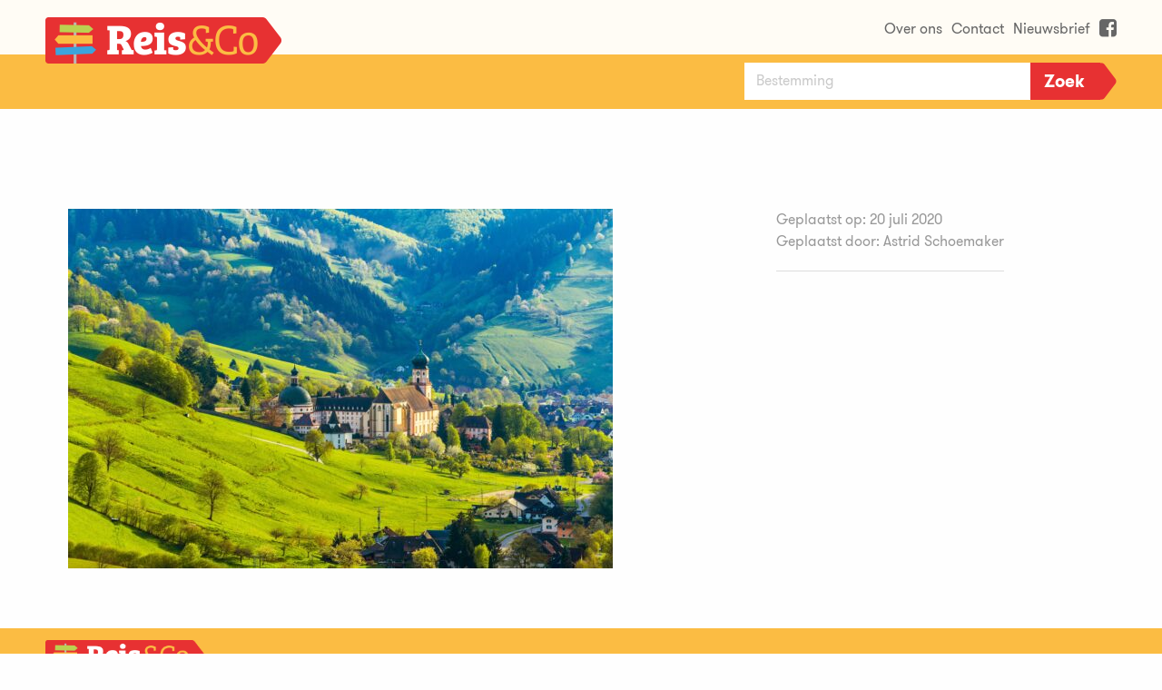

--- FILE ---
content_type: text/html; charset=UTF-8
request_url: https://www.reisenco.nl/reis/5-daagse-reis-zwarte-woud-van-baden-baden-tot-kaiserstuhl/webp-net-compress-image-11/
body_size: 7923
content:
<!DOCTYPE html>
<html lang="nl">
<head>
    <script src="https://assets.ndcmediagroep.nl/t/loader.js"></script>
    <script type="text/javascript">window.gdprAppliesGlobally=true;(function(){function a(e){if(!window.frames[e]){if(document.body&&document.body.firstChild){var t=document.body;var n=document.createElement("iframe");n.style.display="none";n.name=e;n.title=e;t.insertBefore(n,t.firstChild)}
	  else{setTimeout(function(){a(e)},5)}}}function e(n,r,o,c,s){function e(e,t,n,a){if(typeof n!=="function"){return}if(!window[r]){window[r]=[]}var i=false;if(s){i=s(e,t,n)}if(!i){window[r].push({command:e,parameter:t,callback:n,version:a})}}e.stub=true;function t(a){if(!window[n]||window[n].stub!==true){return}if(!a.data){return}
		var i=typeof a.data==="string";var e;try{e=i?JSON.parse(a.data):a.data}catch(t){return}if(e[o]){var r=e[o];window[n](r.command,r.parameter,function(e,t){var n={};n[c]={returnValue:e,success:t,callId:r.callId};a.source.postMessage(i?JSON.stringify(n):n,"*")},r.version)}}
		if(typeof window[n]!=="function"){window[n]=e;if(window.addEventListener){window.addEventListener("message",t,false)}else{window.attachEvent("onmessage",t)}}}e("__tcfapi","__tcfapiBuffer","__tcfapiCall","__tcfapiReturn");a("__tcfapiLocator");(function(e){
		var t=document.createElement("script");t.id="spcloader";t.type="text/javascript";t.async=true;t.src="https://sdk.privacy-center.org/"+e+"/loader.js?target="+document.location.hostname;t.charset="utf-8";var n=document.getElementsByTagName("script")[0];n.parentNode.insertBefore(t,n)})("11ef8ac9-6270-4d5e-8b99-8d6a5bd60059")})();</script>	<meta charset="UTF-8" />
	<meta http-equiv="x-ua-compatible" content="ie=edge">
	<meta name="viewport" content="width=device-width, initial-scale=1.0">
	<title>- Reis&amp;Co</title>
	<link href="https://www.reisenco.nl/xmlrpc.php" rel="pingback" />
	<meta name='robots' content='index, follow, max-image-preview:large, max-snippet:-1, max-video-preview:-1' />

<!-- Google Tag Manager for WordPress by gtm4wp.com -->
<script data-cfasync="false" data-pagespeed-no-defer>
	var gtm4wp_datalayer_name = "dataLayer";
	var dataLayer = dataLayer || [];
</script>
<!-- End Google Tag Manager for WordPress by gtm4wp.com -->
	<!-- This site is optimized with the Yoast SEO plugin v19.5.1 - https://yoast.com/wordpress/plugins/seo/ -->
	<link rel="canonical" href="https://www.reisenco.nl/wp-content/uploads/2020/07/Webp.net-compress-image-4-scaled.jpg" />
	<meta property="og:locale" content="nl_NL" />
	<meta property="og:type" content="article" />
	<meta property="og:title" content="- Reis&amp;Co" />
	<meta property="og:url" content="https://www.reisenco.nl/wp-content/uploads/2020/07/Webp.net-compress-image-4-scaled.jpg" />
	<meta property="og:site_name" content="Reis&amp;Co" />
	<meta property="article:publisher" content="https://www.facebook.com/pg/MHNReisEnCo/posts/?ref=page_internal" />
	<meta property="article:modified_time" content="2020-07-20T08:10:13+00:00" />
	<meta property="og:image" content="https://www.reisenco.nl/wp-content/uploads/2020/07/Webp.net-compress-image-4-scaled.jpg" />
	<meta property="og:image:width" content="2560" />
	<meta property="og:image:height" content="1688" />
	<meta property="og:image:type" content="image/jpeg" />
	<meta name="twitter:card" content="summary" />
	<script type="application/ld+json" class="yoast-schema-graph">{"@context":"https://schema.org","@graph":[{"@type":"WebPage","@id":"https://www.reisenco.nl/wp-content/uploads/2020/07/Webp.net-compress-image-4-scaled.jpg","url":"https://www.reisenco.nl/wp-content/uploads/2020/07/Webp.net-compress-image-4-scaled.jpg","name":"- Reis&amp;Co","isPartOf":{"@id":"https://www.reisenco.nl/#website"},"primaryImageOfPage":{"@id":"https://www.reisenco.nl/wp-content/uploads/2020/07/Webp.net-compress-image-4-scaled.jpg#primaryimage"},"image":{"@id":"https://www.reisenco.nl/wp-content/uploads/2020/07/Webp.net-compress-image-4-scaled.jpg#primaryimage"},"thumbnailUrl":"https://www.reisenco.nl/wp-content/uploads/2020/07/Webp.net-compress-image-4-scaled.jpg","datePublished":"2020-07-20T08:10:00+00:00","dateModified":"2020-07-20T08:10:13+00:00","breadcrumb":{"@id":"https://www.reisenco.nl/wp-content/uploads/2020/07/Webp.net-compress-image-4-scaled.jpg#breadcrumb"},"inLanguage":"nl","potentialAction":[{"@type":"ReadAction","target":["https://www.reisenco.nl/wp-content/uploads/2020/07/Webp.net-compress-image-4-scaled.jpg"]}]},{"@type":"ImageObject","inLanguage":"nl","@id":"https://www.reisenco.nl/wp-content/uploads/2020/07/Webp.net-compress-image-4-scaled.jpg#primaryimage","url":"https://www.reisenco.nl/wp-content/uploads/2020/07/Webp.net-compress-image-4-scaled.jpg","contentUrl":"https://www.reisenco.nl/wp-content/uploads/2020/07/Webp.net-compress-image-4-scaled.jpg","width":2560,"height":1688,"caption":"5-daagse reis Zwarte Woud, van Baden Baden tot Kaiserstuhl"},{"@type":"BreadcrumbList","@id":"https://www.reisenco.nl/wp-content/uploads/2020/07/Webp.net-compress-image-4-scaled.jpg#breadcrumb","itemListElement":[{"@type":"ListItem","position":1,"name":"Home","item":"https://www.reisenco.nl/"},{"@type":"ListItem","position":2,"name":"5-daagse reis Zwarte Woud, van Baden-Baden tot Kaiserstuhl 2026","item":"https://www.reisenco.nl/reis/5-daagse-reis-zwarte-woud-van-baden-baden-tot-kaiserstuhl/"},{"@type":"ListItem","position":3,"name":""}]},{"@type":"WebSite","@id":"https://www.reisenco.nl/#website","url":"https://www.reisenco.nl/","name":"Reis&amp;Co","description":"","publisher":{"@id":"https://www.reisenco.nl/#organization"},"potentialAction":[{"@type":"SearchAction","target":{"@type":"EntryPoint","urlTemplate":"https://www.reisenco.nl/?s={search_term_string}"},"query-input":"required name=search_term_string"}],"inLanguage":"nl"},{"@type":"Organization","@id":"https://www.reisenco.nl/#organization","name":"NDC mediagroep","url":"https://www.reisenco.nl/","sameAs":["https://www.instagram.com/reis.en.co/","https://www.facebook.com/pg/MHNReisEnCo/posts/?ref=page_internal"],"logo":{"@type":"ImageObject","inLanguage":"nl","@id":"https://www.reisenco.nl/#/schema/logo/image/","url":"https://reisenco.nl/wp-content/uploads/2017/02/logo_reisenco_groot.png","contentUrl":"https://reisenco.nl/wp-content/uploads/2017/02/logo_reisenco_groot.png","width":481,"height":95,"caption":"NDC mediagroep"},"image":{"@id":"https://www.reisenco.nl/#/schema/logo/image/"}}]}</script>
	<!-- / Yoast SEO plugin. -->


<link rel='dns-prefetch' href='//maps.google.com' />
<link rel='dns-prefetch' href='//s.w.org' />
<link rel="alternate" type="application/rss+xml" title="Reis&amp;Co &raquo; Feed" href="https://www.reisenco.nl/feed/" />
<link rel="alternate" type="application/rss+xml" title="Reis&amp;Co &raquo; Reactiesfeed" href="https://www.reisenco.nl/comments/feed/" />
<link rel="alternate" type="application/rss+xml" title="Reis&amp;Co &raquo;  Reactiesfeed" href="https://www.reisenco.nl/reis/5-daagse-reis-zwarte-woud-van-baden-baden-tot-kaiserstuhl/webp-net-compress-image-11/feed/" />
<script type="text/javascript">
window._wpemojiSettings = {"baseUrl":"https:\/\/s.w.org\/images\/core\/emoji\/14.0.0\/72x72\/","ext":".png","svgUrl":"https:\/\/s.w.org\/images\/core\/emoji\/14.0.0\/svg\/","svgExt":".svg","source":{"concatemoji":"https:\/\/www.reisenco.nl\/wp-includes\/js\/wp-emoji-release.min.js?ver=6.0.11"}};
/*! This file is auto-generated */
!function(e,a,t){var n,r,o,i=a.createElement("canvas"),p=i.getContext&&i.getContext("2d");function s(e,t){var a=String.fromCharCode,e=(p.clearRect(0,0,i.width,i.height),p.fillText(a.apply(this,e),0,0),i.toDataURL());return p.clearRect(0,0,i.width,i.height),p.fillText(a.apply(this,t),0,0),e===i.toDataURL()}function c(e){var t=a.createElement("script");t.src=e,t.defer=t.type="text/javascript",a.getElementsByTagName("head")[0].appendChild(t)}for(o=Array("flag","emoji"),t.supports={everything:!0,everythingExceptFlag:!0},r=0;r<o.length;r++)t.supports[o[r]]=function(e){if(!p||!p.fillText)return!1;switch(p.textBaseline="top",p.font="600 32px Arial",e){case"flag":return s([127987,65039,8205,9895,65039],[127987,65039,8203,9895,65039])?!1:!s([55356,56826,55356,56819],[55356,56826,8203,55356,56819])&&!s([55356,57332,56128,56423,56128,56418,56128,56421,56128,56430,56128,56423,56128,56447],[55356,57332,8203,56128,56423,8203,56128,56418,8203,56128,56421,8203,56128,56430,8203,56128,56423,8203,56128,56447]);case"emoji":return!s([129777,127995,8205,129778,127999],[129777,127995,8203,129778,127999])}return!1}(o[r]),t.supports.everything=t.supports.everything&&t.supports[o[r]],"flag"!==o[r]&&(t.supports.everythingExceptFlag=t.supports.everythingExceptFlag&&t.supports[o[r]]);t.supports.everythingExceptFlag=t.supports.everythingExceptFlag&&!t.supports.flag,t.DOMReady=!1,t.readyCallback=function(){t.DOMReady=!0},t.supports.everything||(n=function(){t.readyCallback()},a.addEventListener?(a.addEventListener("DOMContentLoaded",n,!1),e.addEventListener("load",n,!1)):(e.attachEvent("onload",n),a.attachEvent("onreadystatechange",function(){"complete"===a.readyState&&t.readyCallback()})),(e=t.source||{}).concatemoji?c(e.concatemoji):e.wpemoji&&e.twemoji&&(c(e.twemoji),c(e.wpemoji)))}(window,document,window._wpemojiSettings);
</script>
<style type="text/css">
img.wp-smiley,
img.emoji {
	display: inline !important;
	border: none !important;
	box-shadow: none !important;
	height: 1em !important;
	width: 1em !important;
	margin: 0 0.07em !important;
	vertical-align: -0.1em !important;
	background: none !important;
	padding: 0 !important;
}
</style>
	<link rel='stylesheet' id='wp-block-library-css'  href='https://www.reisenco.nl/wp-includes/css/dist/block-library/style.min.css?ver=6.0.11' type='text/css' media='all' />
<style id='global-styles-inline-css' type='text/css'>
body{--wp--preset--color--black: #000000;--wp--preset--color--cyan-bluish-gray: #abb8c3;--wp--preset--color--white: #ffffff;--wp--preset--color--pale-pink: #f78da7;--wp--preset--color--vivid-red: #cf2e2e;--wp--preset--color--luminous-vivid-orange: #ff6900;--wp--preset--color--luminous-vivid-amber: #fcb900;--wp--preset--color--light-green-cyan: #7bdcb5;--wp--preset--color--vivid-green-cyan: #00d084;--wp--preset--color--pale-cyan-blue: #8ed1fc;--wp--preset--color--vivid-cyan-blue: #0693e3;--wp--preset--color--vivid-purple: #9b51e0;--wp--preset--gradient--vivid-cyan-blue-to-vivid-purple: linear-gradient(135deg,rgba(6,147,227,1) 0%,rgb(155,81,224) 100%);--wp--preset--gradient--light-green-cyan-to-vivid-green-cyan: linear-gradient(135deg,rgb(122,220,180) 0%,rgb(0,208,130) 100%);--wp--preset--gradient--luminous-vivid-amber-to-luminous-vivid-orange: linear-gradient(135deg,rgba(252,185,0,1) 0%,rgba(255,105,0,1) 100%);--wp--preset--gradient--luminous-vivid-orange-to-vivid-red: linear-gradient(135deg,rgba(255,105,0,1) 0%,rgb(207,46,46) 100%);--wp--preset--gradient--very-light-gray-to-cyan-bluish-gray: linear-gradient(135deg,rgb(238,238,238) 0%,rgb(169,184,195) 100%);--wp--preset--gradient--cool-to-warm-spectrum: linear-gradient(135deg,rgb(74,234,220) 0%,rgb(151,120,209) 20%,rgb(207,42,186) 40%,rgb(238,44,130) 60%,rgb(251,105,98) 80%,rgb(254,248,76) 100%);--wp--preset--gradient--blush-light-purple: linear-gradient(135deg,rgb(255,206,236) 0%,rgb(152,150,240) 100%);--wp--preset--gradient--blush-bordeaux: linear-gradient(135deg,rgb(254,205,165) 0%,rgb(254,45,45) 50%,rgb(107,0,62) 100%);--wp--preset--gradient--luminous-dusk: linear-gradient(135deg,rgb(255,203,112) 0%,rgb(199,81,192) 50%,rgb(65,88,208) 100%);--wp--preset--gradient--pale-ocean: linear-gradient(135deg,rgb(255,245,203) 0%,rgb(182,227,212) 50%,rgb(51,167,181) 100%);--wp--preset--gradient--electric-grass: linear-gradient(135deg,rgb(202,248,128) 0%,rgb(113,206,126) 100%);--wp--preset--gradient--midnight: linear-gradient(135deg,rgb(2,3,129) 0%,rgb(40,116,252) 100%);--wp--preset--duotone--dark-grayscale: url('#wp-duotone-dark-grayscale');--wp--preset--duotone--grayscale: url('#wp-duotone-grayscale');--wp--preset--duotone--purple-yellow: url('#wp-duotone-purple-yellow');--wp--preset--duotone--blue-red: url('#wp-duotone-blue-red');--wp--preset--duotone--midnight: url('#wp-duotone-midnight');--wp--preset--duotone--magenta-yellow: url('#wp-duotone-magenta-yellow');--wp--preset--duotone--purple-green: url('#wp-duotone-purple-green');--wp--preset--duotone--blue-orange: url('#wp-duotone-blue-orange');--wp--preset--font-size--small: 13px;--wp--preset--font-size--medium: 20px;--wp--preset--font-size--large: 36px;--wp--preset--font-size--x-large: 42px;}.has-black-color{color: var(--wp--preset--color--black) !important;}.has-cyan-bluish-gray-color{color: var(--wp--preset--color--cyan-bluish-gray) !important;}.has-white-color{color: var(--wp--preset--color--white) !important;}.has-pale-pink-color{color: var(--wp--preset--color--pale-pink) !important;}.has-vivid-red-color{color: var(--wp--preset--color--vivid-red) !important;}.has-luminous-vivid-orange-color{color: var(--wp--preset--color--luminous-vivid-orange) !important;}.has-luminous-vivid-amber-color{color: var(--wp--preset--color--luminous-vivid-amber) !important;}.has-light-green-cyan-color{color: var(--wp--preset--color--light-green-cyan) !important;}.has-vivid-green-cyan-color{color: var(--wp--preset--color--vivid-green-cyan) !important;}.has-pale-cyan-blue-color{color: var(--wp--preset--color--pale-cyan-blue) !important;}.has-vivid-cyan-blue-color{color: var(--wp--preset--color--vivid-cyan-blue) !important;}.has-vivid-purple-color{color: var(--wp--preset--color--vivid-purple) !important;}.has-black-background-color{background-color: var(--wp--preset--color--black) !important;}.has-cyan-bluish-gray-background-color{background-color: var(--wp--preset--color--cyan-bluish-gray) !important;}.has-white-background-color{background-color: var(--wp--preset--color--white) !important;}.has-pale-pink-background-color{background-color: var(--wp--preset--color--pale-pink) !important;}.has-vivid-red-background-color{background-color: var(--wp--preset--color--vivid-red) !important;}.has-luminous-vivid-orange-background-color{background-color: var(--wp--preset--color--luminous-vivid-orange) !important;}.has-luminous-vivid-amber-background-color{background-color: var(--wp--preset--color--luminous-vivid-amber) !important;}.has-light-green-cyan-background-color{background-color: var(--wp--preset--color--light-green-cyan) !important;}.has-vivid-green-cyan-background-color{background-color: var(--wp--preset--color--vivid-green-cyan) !important;}.has-pale-cyan-blue-background-color{background-color: var(--wp--preset--color--pale-cyan-blue) !important;}.has-vivid-cyan-blue-background-color{background-color: var(--wp--preset--color--vivid-cyan-blue) !important;}.has-vivid-purple-background-color{background-color: var(--wp--preset--color--vivid-purple) !important;}.has-black-border-color{border-color: var(--wp--preset--color--black) !important;}.has-cyan-bluish-gray-border-color{border-color: var(--wp--preset--color--cyan-bluish-gray) !important;}.has-white-border-color{border-color: var(--wp--preset--color--white) !important;}.has-pale-pink-border-color{border-color: var(--wp--preset--color--pale-pink) !important;}.has-vivid-red-border-color{border-color: var(--wp--preset--color--vivid-red) !important;}.has-luminous-vivid-orange-border-color{border-color: var(--wp--preset--color--luminous-vivid-orange) !important;}.has-luminous-vivid-amber-border-color{border-color: var(--wp--preset--color--luminous-vivid-amber) !important;}.has-light-green-cyan-border-color{border-color: var(--wp--preset--color--light-green-cyan) !important;}.has-vivid-green-cyan-border-color{border-color: var(--wp--preset--color--vivid-green-cyan) !important;}.has-pale-cyan-blue-border-color{border-color: var(--wp--preset--color--pale-cyan-blue) !important;}.has-vivid-cyan-blue-border-color{border-color: var(--wp--preset--color--vivid-cyan-blue) !important;}.has-vivid-purple-border-color{border-color: var(--wp--preset--color--vivid-purple) !important;}.has-vivid-cyan-blue-to-vivid-purple-gradient-background{background: var(--wp--preset--gradient--vivid-cyan-blue-to-vivid-purple) !important;}.has-light-green-cyan-to-vivid-green-cyan-gradient-background{background: var(--wp--preset--gradient--light-green-cyan-to-vivid-green-cyan) !important;}.has-luminous-vivid-amber-to-luminous-vivid-orange-gradient-background{background: var(--wp--preset--gradient--luminous-vivid-amber-to-luminous-vivid-orange) !important;}.has-luminous-vivid-orange-to-vivid-red-gradient-background{background: var(--wp--preset--gradient--luminous-vivid-orange-to-vivid-red) !important;}.has-very-light-gray-to-cyan-bluish-gray-gradient-background{background: var(--wp--preset--gradient--very-light-gray-to-cyan-bluish-gray) !important;}.has-cool-to-warm-spectrum-gradient-background{background: var(--wp--preset--gradient--cool-to-warm-spectrum) !important;}.has-blush-light-purple-gradient-background{background: var(--wp--preset--gradient--blush-light-purple) !important;}.has-blush-bordeaux-gradient-background{background: var(--wp--preset--gradient--blush-bordeaux) !important;}.has-luminous-dusk-gradient-background{background: var(--wp--preset--gradient--luminous-dusk) !important;}.has-pale-ocean-gradient-background{background: var(--wp--preset--gradient--pale-ocean) !important;}.has-electric-grass-gradient-background{background: var(--wp--preset--gradient--electric-grass) !important;}.has-midnight-gradient-background{background: var(--wp--preset--gradient--midnight) !important;}.has-small-font-size{font-size: var(--wp--preset--font-size--small) !important;}.has-medium-font-size{font-size: var(--wp--preset--font-size--medium) !important;}.has-large-font-size{font-size: var(--wp--preset--font-size--large) !important;}.has-x-large-font-size{font-size: var(--wp--preset--font-size--x-large) !important;}
</style>
<link rel='stylesheet' id='wp-gmap-embed-front-css-css'  href='https://www.reisenco.nl/wp-content/plugins/gmap-embed/public/assets/css/front_custom_style.css?ver=1745323283' type='text/css' media='all' />
<link rel='stylesheet' id='responsive-lightbox-swipebox-css'  href='https://www.reisenco.nl/wp-content/plugins/responsive-lightbox/assets/swipebox/swipebox.min.css?ver=1.5.2' type='text/css' media='all' />
<link rel='stylesheet' id='foundation-stylesheet-css'  href='https://www.reisenco.nl/wp-content/themes/reisenco_event/css/foundation.min.css?ver=6.1.1' type='text/css' media='all' />
<link rel='stylesheet' id='daterangepicker-stylesheet-css'  href='https://www.reisenco.nl/wp-content/themes/reisenco_event/css/daterangepicker.css?ver=6.0.11' type='text/css' media='all' />
<link rel='stylesheet' id='main-stylesheet-css'  href='https://www.reisenco.nl/wp-content/themes/reisenco_event/style.css?ver=1745323298' type='text/css' media='all' />
<script type='text/javascript' src='https://www.reisenco.nl/wp-includes/js/jquery/jquery.min.js?ver=3.6.0' id='jquery-core-js'></script>
<script type='text/javascript' src='https://www.reisenco.nl/wp-includes/js/jquery/jquery-migrate.min.js?ver=3.3.2' id='jquery-migrate-js'></script>
<script type='text/javascript' src='https://maps.google.com/maps/api/js?key=AIzaSyDqATZ9NG9oaEqjWwaYnu6sUer4eAX6-yk&#038;libraries=places&#038;language=nl&#038;region=NL&#038;callback=Function.prototype&#038;ver=6.0.11' id='wp-gmap-api-js'></script>
<script type='text/javascript' id='wp-gmap-api-js-after'>
/* <![CDATA[ */

var wgm_status = {"l_api":"always","p_api":"N","i_p":true,"d_f_s_c":"N","d_s_v":"N","d_z_c":"N","d_p_c":"N","d_m_t_c":"N","d_m_w_z":"N","d_m_d":"N","d_m_d_c_z":"N","e_d_f_a_c":"N"};
/* ]]> */
</script>
<script type='text/javascript' id='ndc-didomi-consent-js-extra'>
/* <![CDATA[ */
var ndc_didomi_consent_js_vars = {"sm_classes":".socials-container"};
/* ]]> */
</script>
<script type='text/javascript' src='https://www.reisenco.nl/wp-content/plugins/ndc-didomi-consent/public/js/ndc-didomi-consent-public.js?ver=1745323283' id='ndc-didomi-consent-js'></script>
<script type='text/javascript' src='https://www.reisenco.nl/wp-content/plugins/responsive-lightbox/assets/dompurify/purify.min.js?ver=3.3.1' id='dompurify-js'></script>
<script type='text/javascript' id='responsive-lightbox-sanitizer-js-before'>
window.RLG = window.RLG || {}; window.RLG.sanitizeAllowedHosts = ["youtube.com","www.youtube.com","youtu.be","vimeo.com","player.vimeo.com"];
</script>
<script type='text/javascript' src='https://www.reisenco.nl/wp-content/plugins/responsive-lightbox/js/sanitizer.js?ver=2.6.1' id='responsive-lightbox-sanitizer-js'></script>
<script type='text/javascript' src='https://www.reisenco.nl/wp-content/plugins/responsive-lightbox/assets/swipebox/jquery.swipebox.min.js?ver=1.5.2' id='responsive-lightbox-swipebox-js'></script>
<script type='text/javascript' src='https://www.reisenco.nl/wp-includes/js/underscore.min.js?ver=1.13.3' id='underscore-js'></script>
<script type='text/javascript' src='https://www.reisenco.nl/wp-content/plugins/responsive-lightbox/assets/infinitescroll/infinite-scroll.pkgd.min.js?ver=4.0.1' id='responsive-lightbox-infinite-scroll-js'></script>
<script type='text/javascript' id='responsive-lightbox-js-before'>
var rlArgs = {"script":"swipebox","selector":"lightbox","customEvents":"","activeGalleries":true,"animation":true,"hideCloseButtonOnMobile":false,"removeBarsOnMobile":false,"hideBars":true,"hideBarsDelay":5000,"videoMaxWidth":1080,"useSVG":true,"loopAtEnd":false,"woocommerce_gallery":false,"ajaxurl":"https:\/\/www.reisenco.nl\/wp-admin\/admin-ajax.php","nonce":"279b75d859","preview":false,"postId":19158,"scriptExtension":false};
</script>
<script type='text/javascript' src='https://www.reisenco.nl/wp-content/plugins/responsive-lightbox/js/front.js?ver=2.6.1' id='responsive-lightbox-js'></script>
<script type='text/javascript' id='wpgmza_data-js-extra'>
/* <![CDATA[ */
var wpgmza_google_api_status = {"message":"Enqueued","code":"ENQUEUED"};
/* ]]> */
</script>
<script type='text/javascript' src='https://www.reisenco.nl/wp-content/plugins/wp-google-maps/wpgmza_data.js?ver=6.0.11' id='wpgmza_data-js'></script>
<script type='text/javascript' src='https://www.reisenco.nl/wp-content/themes/reisenco_event/js/vendor/jquery.js?ver=2.2.4' id='foundation-jquery-js'></script>
<link rel="https://api.w.org/" href="https://www.reisenco.nl/wp-json/" /><link rel="alternate" type="application/json" href="https://www.reisenco.nl/wp-json/wp/v2/media/19158" /><link rel="EditURI" type="application/rsd+xml" title="RSD" href="https://www.reisenco.nl/xmlrpc.php?rsd" />
<link rel="wlwmanifest" type="application/wlwmanifest+xml" href="https://www.reisenco.nl/wp-includes/wlwmanifest.xml" /> 
<meta name="generator" content="WordPress 6.0.11" />
<link rel='shortlink' href='https://www.reisenco.nl/?p=19158' />
<link rel="alternate" type="application/json+oembed" href="https://www.reisenco.nl/wp-json/oembed/1.0/embed?url=https%3A%2F%2Fwww.reisenco.nl%2Freis%2F5-daagse-reis-zwarte-woud-van-baden-baden-tot-kaiserstuhl%2Fwebp-net-compress-image-11%2F" />
<link rel="alternate" type="text/xml+oembed" href="https://www.reisenco.nl/wp-json/oembed/1.0/embed?url=https%3A%2F%2Fwww.reisenco.nl%2Freis%2F5-daagse-reis-zwarte-woud-van-baden-baden-tot-kaiserstuhl%2Fwebp-net-compress-image-11%2F&#038;format=xml" />

<!-- Google Tag Manager for WordPress by gtm4wp.com -->
<!-- GTM Container placement set to automatic -->
<script data-cfasync="false" data-pagespeed-no-defer>
	var dataLayer_content = {"pagePostType":"attachment","pagePostType2":"single-attachment","pagePostAuthor":"Astrid Schoemaker"};
	dataLayer.push( dataLayer_content );
</script>
<script data-cfasync="false">
(function(w,d,s,l,i){w[l]=w[l]||[];w[l].push({'gtm.start':
new Date().getTime(),event:'gtm.js'});var f=d.getElementsByTagName(s)[0],
j=d.createElement(s),dl=l!='dataLayer'?'&l='+l:'';j.async=true;j.src=
'//www.googletagmanager.com/gtm.js?id='+i+dl;f.parentNode.insertBefore(j,f);
})(window,document,'script','dataLayer','GTM-P4MXL845');
</script>
<!-- End Google Tag Manager for WordPress by gtm4wp.com --><style type="text/css">.recentcomments a{display:inline !important;padding:0 !important;margin:0 !important;}</style><link rel="icon" href="https://www.reisenco.nl/wp-content/uploads/2020/02/cropped-Ontwerp-zonder-titel-2-32x32.png" sizes="32x32" />
<link rel="icon" href="https://www.reisenco.nl/wp-content/uploads/2020/02/cropped-Ontwerp-zonder-titel-2-192x192.png" sizes="192x192" />
<link rel="apple-touch-icon" href="https://www.reisenco.nl/wp-content/uploads/2020/02/cropped-Ontwerp-zonder-titel-2-180x180.png" />
<meta name="msapplication-TileImage" content="https://www.reisenco.nl/wp-content/uploads/2020/02/cropped-Ontwerp-zonder-titel-2-270x270.png" />
		<style type="text/css" id="wp-custom-css">
			.page-id-7694 section.standard 	{
    background: #50534D;
}		</style>
		</head>
<body class="attachment attachment-template-default single single-attachment postid-19158 attachmentid-19158 attachment-jpeg" data-track-page="{}">
	<a href="#" id="to-top">Ga naar boven</a>
	<div class="off-canvas position-right" id="offCanvas" data-position="right" data-off-canvas="true">
		<button type="button" class="closeMenu" data-toggle="offCanvas"></button>
		<ul id="menu-topmenu" class="clearfix"><li id="menu-item-123" class="menu-item menu-item-type-post_type menu-item-object-page menu-item-123"><a href="https://www.reisenco.nl/over-ons/">Over ons</a></li>
<li id="menu-item-122" class="menu-item menu-item-type-post_type menu-item-object-page menu-item-122"><a href="https://www.reisenco.nl/contact/">Contact</a></li>
<li id="menu-item-24889" class="menu-item menu-item-type-custom menu-item-object-custom menu-item-24889"><a href="https://ndc.slgnt.eu/optiext/optiextension.dll?ID=12fa111X0l3BEEaKmHdkBEUTSxjX5M17FaDumUREHicyDyfbL3OVFcz84SnNSubecY56AlC_39&#038;CODE=reisc">Nieuwsbrief</a></li>
<li id="menu-item-178" class="socials facebook menu-item menu-item-type-custom menu-item-object-custom menu-item-178"><a target="_blank" rel="noopener" href="https://www.facebook.com/MHNReisEnCo/"><i class="fa fa-facebook-square"></i></a></li>
</ul>	</div>
	<div class="off-canvas-content" data-off-canvas-content="true">
		<header>
			<div class="row">
				<div class="large-12 columns">
					<button type="button" class="openMenu" data-toggle="offCanvas"></button>
					<a href="/" id="logo" title="Reis&amp;Co">Reis&amp;Co</a>

					<div id="navi">
											</div>
					<div id="supNavi">
						<ul id="menu-topmenu-1" class="clearfix"><li class="menu-item menu-item-type-post_type menu-item-object-page menu-item-123"><a href="https://www.reisenco.nl/over-ons/">Over ons</a></li>
<li class="menu-item menu-item-type-post_type menu-item-object-page menu-item-122"><a href="https://www.reisenco.nl/contact/">Contact</a></li>
<li class="menu-item menu-item-type-custom menu-item-object-custom menu-item-24889"><a href="https://ndc.slgnt.eu/optiext/optiextension.dll?ID=12fa111X0l3BEEaKmHdkBEUTSxjX5M17FaDumUREHicyDyfbL3OVFcz84SnNSubecY56AlC_39&#038;CODE=reisc">Nieuwsbrief</a></li>
<li class="socials facebook menu-item menu-item-type-custom menu-item-object-custom menu-item-178"><a target="_blank" rel="noopener" href="https://www.facebook.com/MHNReisEnCo/"><i class="fa fa-facebook-square"></i></a></li>
</ul>					</div>
				</div>
			</div>
		</header>
		<section class="searchInside">
			<div class="row">
				<div class="large-12 columns">
					<div id="searchHolderInside">
						<form role="search" method="get" class="search-form" action="https://www.reisenco.nl/">
							<input type="search" placeholder="Bestemming" value="" name="s" title="Bestemming" class="what" />
							<input type="submit" class="submit" value="Zoek" />
						</form>
					</div>
				</div>
			</div>
		</section>
						<section class="map" style="background:url('') center center no-repeat ;-moz-background-size: cover;-webkit-background-size: cover;-o-background-size: cover;background-size: cover;">
			<div class="row">
				<div class="large-8 columns">
					<div class="content">
						<div class="description intro fitting-title-container">
													</div>
					</div>
				</div>
				<div class="large-4 columns">
									</div>
			</div>
		</section>
		<section class="pageContent">
			<div class="row">
				<div class="large-8 medium-8 columns leftContent">
					<div class="content">
						<div class="description">
						<p class="attachment"><a href='https://www.reisenco.nl/wp-content/uploads/2020/07/Webp.net-compress-image-4-scaled.jpg' title="" data-rl_title="" class="rl-gallery-link" data-rl_caption="" data-rel="lightbox-gallery-0"><img width="600" height="396" src="https://www.reisenco.nl/wp-content/uploads/2020/07/Webp.net-compress-image-4-600x396.jpg" class="attachment-medium size-medium" alt="5-daagse reis Zwarte Woud, van Baden Baden tot Kaiserstuhl" loading="lazy" srcset="https://www.reisenco.nl/wp-content/uploads/2020/07/Webp.net-compress-image-4-600x396.jpg 600w, https://www.reisenco.nl/wp-content/uploads/2020/07/Webp.net-compress-image-4-1024x675.jpg 1024w, https://www.reisenco.nl/wp-content/uploads/2020/07/Webp.net-compress-image-4-300x198.jpg 300w, https://www.reisenco.nl/wp-content/uploads/2020/07/Webp.net-compress-image-4-768x506.jpg 768w, https://www.reisenco.nl/wp-content/uploads/2020/07/Webp.net-compress-image-4-1536x1013.jpg 1536w, https://www.reisenco.nl/wp-content/uploads/2020/07/Webp.net-compress-image-4-2048x1350.jpg 2048w" sizes="(max-width: 600px) 100vw, 600px" /></a></p>
						</div>
					</div>
				</div>
				<div class="large-4 medium-4 columns rightContent hide-for-small-only">
					<div class="content">
						<div class="description">
						Geplaatst op: 20 juli 2020<br />
						Geplaatst door: Astrid Schoemaker						</div>
					</div>
				</div>
				<div class="large-4 medium-4 columns rightContent">
					

				</div>
				<div class="large-4 medium-4 columns rightContent hide-for-small-only">
					<div class="content socials-container">
						<div class="description">
							Deze pagina delen:<br />
							<ul class="socials clearfix">
				<li><a href="http://www.facebook.com/sharer.php?u=https%3A%2F%2Fwww.reisenco.nl%2Freis%2F5-daagse-reis-zwarte-woud-van-baden-baden-tot-kaiserstuhl%2Fwebp-net-compress-image-11%2F&amp;title=" rel="nofollow" target="_blank" class="facebook"><i class="fa fa-facebook-square"></i></a></li>
				<li><a href="http://twitter.com/share?url=https%3A%2F%2Fwww.reisenco.nl%2Freis%2F5-daagse-reis-zwarte-woud-van-baden-baden-tot-kaiserstuhl%2Fwebp-net-compress-image-11%2F&amp;title=" rel="nofollow" target="_blank" class="twitter"><i class="fa fa-twitter-square"></i></a></li>
			</ul>
							</div>
					</div>
									</div>
			</div>
		</section>
<section class="pageContent show-for-small-only socials-container">
	<div class="row">
		<div class="large-12 columns">
			<div class="content">
				<div class="description">
					Deze pagina delen:<br />
					<ul class="socials clearfix">
				<li><a href="http://www.facebook.com/sharer.php?u=https%3A%2F%2Fwww.reisenco.nl%2Freis%2F5-daagse-reis-zwarte-woud-van-baden-baden-tot-kaiserstuhl%2Fwebp-net-compress-image-11%2F&amp;title=" rel="nofollow" target="_blank" class="facebook"><i class="fa fa-facebook-square"></i></a></li>
				<li><a href="http://twitter.com/share?url=https%3A%2F%2Fwww.reisenco.nl%2Freis%2F5-daagse-reis-zwarte-woud-van-baden-baden-tot-kaiserstuhl%2Fwebp-net-compress-image-11%2F&amp;title=" rel="nofollow" target="_blank" class="twitter"><i class="fa fa-twitter-square"></i></a></li>
			</ul>
					</div>
			</div>
		</div>
	</div>
</section>
		<footer>
			<div class="row">
				<div class="large-12 columns">
					<a href="/" id="footerLogo" title="Reis&amp;Co">Reis&amp;Co</a>
					<div id="footerNavi">
						<ul id="menu-footermenu" class="clearfix"><li id="menu-item-11943" class="menu-item menu-item-type-custom menu-item-object-custom menu-item-11943"><a target="_blank" rel="noopener" href="https://www.mediahuis.nl/privacy-statement/">Privacy statement</a></li>
<li id="menu-item-11946" class="menu-item menu-item-type-custom menu-item-object-custom menu-item-11946"><a target="_blank" rel="noopener" href="https://www.mediahuis.nl/cookieverklaring_tcf2-0/">Cookieverklaring</a></li>
<li id="menu-item-21484" class="ndc-didomi-consent-preferences menu-item menu-item-type-custom menu-item-object-custom menu-item-21484"><a href="#">Cookie voorkeuren</a></li>
<li id="menu-item-11949" class="menu-item menu-item-type-custom menu-item-object-custom menu-item-11949"><a target="_blank" rel="noopener" href="https://www.mediahuis.nl/algemene-voorwaarden/gebruikersvoorwaarden-uitgaven/">Algemene gebruikersvoorwaarden</a></li>
<li id="menu-item-28691" class="menu-item menu-item-type-custom menu-item-object-custom menu-item-28691"><a href="https://www.mediahuis.nl/verkoopvoorwaarden/">Algemene verkoopvoorwaarden</a></li>
</ul>					</div>
					<div id="footerCopyright">
						&copy; 2026 Mediahuis
					</div>
				</div>
			</div>
		</footer>
	</div>
	<script type='text/javascript' src='https://www.reisenco.nl/wp-content/themes/reisenco_event/js/vendor/what-input.js?ver=4.0.4' id='vendor-input-js'></script>
<script type='text/javascript' src='https://www.reisenco.nl/wp-content/themes/reisenco_event/js/vendor/foundation.min.js?ver=6.3.0' id='foundation-js'></script>
<script type='text/javascript' src='https://www.reisenco.nl/wp-content/themes/reisenco_event/js/app.js?ver=1.0' id='foundation-app-js'></script>
<script type='text/javascript' src='https://www.reisenco.nl/wp-content/themes/reisenco_event/js/slick.min.js?ver=1.6.0' id='slick-slider-js'></script>
	<script>
	jQuery(document).ready(function() {
		jQuery('img.svg').each(function(){
			var jQueryimg = jQuery(this);
			var imgID = jQueryimg.attr('id');
			var imgClass = jQueryimg.attr('class');
			var imgURL = jQueryimg.attr('src');
			jQuery.get(imgURL, function(data) {
				// Get the SVG tag, ignore the rest
				var jQuerysvg = jQuery(data).find('svg');

				// Add replaced image's ID to the new SVG
				if(typeof imgID !== 'undefined') {
					jQuerysvg = jQuerysvg.attr('id', imgID);
				}
				// Add replaced image's classes to the new SVG
				if(typeof imgClass !== 'undefined') {
					jQuerysvg = jQuerysvg.attr('class', imgClass+' replaced-svg');
				}
				// Remove any invalid XML tags as per http://validator.w3.org
				jQuerysvg = jQuerysvg.removeAttr('xmlns:a');
				// Replace image with new SVG
				jQueryimg.replaceWith(jQuerysvg);
			}, 'xml');
		});
		jQuery(window).scroll(function() {
			if (jQuery(this).scrollTop() > 60) {
				jQuery('#to-top').fadeIn();
				jQuery('#logo').addClass('smaller');
				jQuery('#navi').addClass('smaller');
			} else {
				jQuery('#to-top').fadeOut();
				jQuery('#logo').removeClass('smaller');
				jQuery('#navi').removeClass('smaller');
			}
		});
		jQuery('#to-top').click(function() {
			jQuery('body, html').animate({
				scrollTop:0
			}, 600);
			return false;
		});

		if (jQuery('section.visual').length > 0) {
		jQuery('section.visual').slick({
			slidesToShow: 1,
			dots: false,
			arrows: false,
			autoplay: true,
			autoplaySpeed: 7500,
			speed:500,
			fade: true,
			cssEase: 'linear',
		});
		}

		if (jQuery('.homeCarrousel').length > 0) {
		jQuery('.homeCarrousel').slick({
			slidesToShow: 1,
			dots: false,
			arrows: false,
			autoplay: true,
			autoplaySpeed:7500,
			speed:500,
			fade: true,
			cssEase: 'linear',
		});
		}

		if (jQuery('section.visualInside').length > 0) {
		jQuery('section.visualInside').slick({
			slidesToShow: 1,
			dots: false,
			arrows: false,
			autoplay: true,
			autoplaySpeed: 7500,
			speed:500,
			fade: true,
			cssEase: 'linear',
		});
		}

		if (jQuery('.carrousel').length > 0) {
		jQuery('.carrousel').slick({
			slidesToShow: 1,
			dots: false,
			arrows: true,
			autoplay: true,
			autoplaySpeed: 5000,
			fade: true,
			cssEase: 'linear',

		});
		}

		jQuery(window).bind("load", function () {
			var footer = jQuery("footer");
			var pos = footer.position();
			var height = jQuery(window).height();
			height = height - pos.top;
			height = height - footer.height();
			if (height > 0) {
				footer.css({
					'margin-top': (height+30) + 'px'
				});
			}
		});
	});
	</script>
	</body>
</html>


--- FILE ---
content_type: text/css
request_url: https://www.reisenco.nl/wp-content/themes/reisenco_event/style.css?ver=1745323298
body_size: 12711
content:
/*
Theme Name: Reis&Co Met Reisevent
Theme URI: http://www.reisenco.nl/
Description: Reis&Co met ook de functionaliteit voor Reis Event
Author: CMC Groep(Design) | Bosma Multimedia(Interface WP)
Author URI: http://www.bosmamultimedia.nl
Version: 1.1
*/
@font-face { font-family:'FontAwesome';src:url('/fontset/fontawesome-webfont.eot?v=4.7.0');src:url('/fontset/fontawesome-webfont.eot?#iefix&v=4.7.0') format('embedded-opentype'),url('/fontset/fontawesome-webfont.woff2?v=4.7.0') format('woff2'),url('/fontset/fontawesome-webfont.woff?v=4.7.0') format('woff'),url('/fontset/fontawesome-webfont.ttf?v=4.7.0') format('truetype'),url('/fontset/fontawesome-webfont.svg?v=4.7.0#fontawesomeregular') format('svg');font-weight:normal;font-style:normal}.fa{display:inline-block;font:normal normal normal 14px/1 FontAwesome;font-size:inherit;text-rendering:auto;-webkit-font-smoothing:antialiased;-moz-osx-font-smoothing:grayscale}.fa-lg{font-size:1.33333333em;line-height:.75em;vertical-align:-15%}.fa-2x{font-size:2em}.fa-3x{font-size:3em}.fa-4x{font-size:4em}.fa-5x{font-size:5em}.fa-fw{width:1.28571429em;text-align:center}.fa-ul{padding-left:0;margin-left:2.14285714em;list-style-type:none}.fa-ul>li{position:relative}.fa-li{position:absolute;left:-2.14285714em;width:2.14285714em;top:.14285714em;text-align:center}.fa-li.fa-lg{left:-1.85714286em}.fa-border{padding:.2em .25em .15em;border:solid .08em #eee;border-radius:.1em}.fa-pull-left{float:left}.fa-pull-right{float:right}.fa.fa-pull-left{margin-right:.3em}.fa.fa-pull-right{margin-left:.3em}.pull-right{float:right}.pull-left{float:left}.fa.pull-left{margin-right:.3em}.fa.pull-right{margin-left:.3em}.fa-spin{-webkit-animation:fa-spin 2s infinite linear;animation:fa-spin 2s infinite linear}.fa-pulse{-webkit-animation:fa-spin 1s infinite steps(8);animation:fa-spin 1s infinite steps(8)}@-webkit-keyframes fa-spin{0%{-webkit-transform:rotate(0deg);transform:rotate(0deg)}100%{-webkit-transform:rotate(359deg);transform:rotate(359deg)}}@keyframes fa-spin{0%{-webkit-transform:rotate(0deg);transform:rotate(0deg)}100%{-webkit-transform:rotate(359deg);transform:rotate(359deg)}}.fa-rotate-90{-ms-filter:"progid:DXImageTransform.Microsoft.BasicImage(rotation=1)";-webkit-transform:rotate(90deg);-ms-transform:rotate(90deg);transform:rotate(90deg)}.fa-rotate-180{-ms-filter:"progid:DXImageTransform.Microsoft.BasicImage(rotation=2)";-webkit-transform:rotate(180deg);-ms-transform:rotate(180deg);transform:rotate(180deg)}.fa-rotate-270{-ms-filter:"progid:DXImageTransform.Microsoft.BasicImage(rotation=3)";-webkit-transform:rotate(270deg);-ms-transform:rotate(270deg);transform:rotate(270deg)}.fa-flip-horizontal{-ms-filter:"progid:DXImageTransform.Microsoft.BasicImage(rotation=0, mirror=1)";-webkit-transform:scale(-1, 1);-ms-transform:scale(-1, 1);transform:scale(-1, 1)}.fa-flip-vertical{-ms-filter:"progid:DXImageTransform.Microsoft.BasicImage(rotation=2, mirror=1)";-webkit-transform:scale(1, -1);-ms-transform:scale(1, -1);transform:scale(1, -1)}:root .fa-rotate-90,:root .fa-rotate-180,:root .fa-rotate-270,:root .fa-flip-horizontal,:root .fa-flip-vertical{filter:none}.fa-stack{position:relative;display:inline-block;width:2em;height:2em;line-height:2em;vertical-align:middle}.fa-stack-1x,.fa-stack-2x{position:absolute;left:0;width:100%;text-align:center}.fa-stack-1x{line-height:inherit}.fa-stack-2x{font-size:2em}.fa-inverse{color:#fff}.fa-glass:before{content:"\f000"}.fa-music:before{content:"\f001"}.fa-search:before{content:"\f002"}.fa-envelope-o:before{content:"\f003"}.fa-heart:before{content:"\f004"}.fa-star:before{content:"\f005"}.fa-star-o:before{content:"\f006"}.fa-user:before{content:"\f007"}.fa-film:before{content:"\f008"}.fa-th-large:before{content:"\f009"}.fa-th:before{content:"\f00a"}.fa-th-list:before{content:"\f00b"}.fa-check:before{content:"\f00c"}.fa-remove:before,.fa-close:before,.fa-times:before{content:"\f00d"}.fa-search-plus:before{content:"\f00e"}.fa-search-minus:before{content:"\f010"}.fa-power-off:before{content:"\f011"}.fa-signal:before{content:"\f012"}.fa-gear:before,.fa-cog:before{content:"\f013"}.fa-trash-o:before{content:"\f014"}.fa-home:before{content:"\f015"}.fa-file-o:before{content:"\f016"}.fa-clock-o:before{content:"\f017"}.fa-road:before{content:"\f018"}.fa-download:before{content:"\f019"}.fa-arrow-circle-o-down:before{content:"\f01a"}.fa-arrow-circle-o-up:before{content:"\f01b"}.fa-inbox:before{content:"\f01c"}.fa-play-circle-o:before{content:"\f01d"}.fa-rotate-right:before,.fa-repeat:before{content:"\f01e"}.fa-refresh:before{content:"\f021"}.fa-list-alt:before{content:"\f022"}.fa-lock:before{content:"\f023"}.fa-flag:before{content:"\f024"}.fa-headphones:before{content:"\f025"}.fa-volume-off:before{content:"\f026"}.fa-volume-down:before{content:"\f027"}.fa-volume-up:before{content:"\f028"}.fa-qrcode:before{content:"\f029"}.fa-barcode:before{content:"\f02a"}.fa-tag:before{content:"\f02b"}.fa-tags:before{content:"\f02c"}.fa-book:before{content:"\f02d"}.fa-bookmark:before{content:"\f02e"}.fa-print:before{content:"\f02f"}.fa-camera:before{content:"\f030"}.fa-font:before{content:"\f031"}.fa-bold:before{content:"\f032"}.fa-italic:before{content:"\f033"}.fa-text-height:before{content:"\f034"}.fa-text-width:before{content:"\f035"}.fa-align-left:before{content:"\f036"}.fa-align-center:before{content:"\f037"}.fa-align-right:before{content:"\f038"}.fa-align-justify:before{content:"\f039"}.fa-list:before{content:"\f03a"}.fa-dedent:before,.fa-outdent:before{content:"\f03b"}.fa-indent:before{content:"\f03c"}.fa-video-camera:before{content:"\f03d"}.fa-photo:before,.fa-image:before,.fa-picture-o:before{content:"\f03e"}.fa-pencil:before{content:"\f040"}.fa-map-marker:before{content:"\f041"}.fa-adjust:before{content:"\f042"}.fa-tint:before{content:"\f043"}.fa-edit:before,.fa-pencil-square-o:before{content:"\f044"}.fa-share-square-o:before{content:"\f045"}.fa-check-square-o:before{content:"\f046"}.fa-arrows:before{content:"\f047"}.fa-step-backward:before{content:"\f048"}.fa-fast-backward:before{content:"\f049"}.fa-backward:before{content:"\f04a"}.fa-play:before{content:"\f04b"}.fa-pause:before{content:"\f04c"}.fa-stop:before{content:"\f04d"}.fa-forward:before{content:"\f04e"}.fa-fast-forward:before{content:"\f050"}.fa-step-forward:before{content:"\f051"}.fa-eject:before{content:"\f052"}.fa-chevron-left:before{content:"\f053"}.fa-chevron-right:before{content:"\f054"}.fa-plus-circle:before{content:"\f055"}.fa-minus-circle:before{content:"\f056"}.fa-times-circle:before{content:"\f057"}.fa-check-circle:before{content:"\f058"}.fa-question-circle:before{content:"\f059"}.fa-info-circle:before{content:"\f05a"}.fa-crosshairs:before{content:"\f05b"}.fa-times-circle-o:before{content:"\f05c"}.fa-check-circle-o:before{content:"\f05d"}.fa-ban:before{content:"\f05e"}.fa-arrow-left:before{content:"\f060"}.fa-arrow-right:before{content:"\f061"}.fa-arrow-up:before{content:"\f062"}.fa-arrow-down:before{content:"\f063"}.fa-mail-forward:before,.fa-share:before{content:"\f064"}.fa-expand:before{content:"\f065"}.fa-compress:before{content:"\f066"}.fa-plus:before{content:"\f067"}.fa-minus:before{content:"\f068"}.fa-asterisk:before{content:"\f069"}.fa-exclamation-circle:before{content:"\f06a"}.fa-gift:before{content:"\f06b"}.fa-leaf:before{content:"\f06c"}.fa-fire:before{content:"\f06d"}.fa-eye:before{content:"\f06e"}.fa-eye-slash:before{content:"\f070"}.fa-warning:before,.fa-exclamation-triangle:before{content:"\f071"}.fa-plane:before{content:"\f072"}.fa-calendar:before{content:"\f073"}.fa-random:before{content:"\f074"}.fa-comment:before{content:"\f075"}.fa-magnet:before{content:"\f076"}.fa-chevron-up:before{content:"\f077"}.fa-chevron-down:before{content:"\f078"}.fa-retweet:before{content:"\f079"}.fa-shopping-cart:before{content:"\f07a"}.fa-folder:before{content:"\f07b"}.fa-folder-open:before{content:"\f07c"}.fa-arrows-v:before{content:"\f07d"}.fa-arrows-h:before{content:"\f07e"}.fa-bar-chart-o:before,.fa-bar-chart:before{content:"\f080"}.fa-twitter-square:before{content:"\f081"}.fa-facebook-square:before{content:"\f082"}.fa-camera-retro:before{content:"\f083"}.fa-key:before{content:"\f084"}.fa-gears:before,.fa-cogs:before{content:"\f085"}.fa-comments:before{content:"\f086"}.fa-thumbs-o-up:before{content:"\f087"}.fa-thumbs-o-down:before{content:"\f088"}.fa-star-half:before{content:"\f089"}.fa-heart-o:before{content:"\f08a"}.fa-sign-out:before{content:"\f08b"}.fa-linkedin-square:before{content:"\f08c"}.fa-thumb-tack:before{content:"\f08d"}.fa-external-link:before{content:"\f08e"}.fa-sign-in:before{content:"\f090"}.fa-trophy:before{content:"\f091"}.fa-github-square:before{content:"\f092"}.fa-upload:before{content:"\f093"}.fa-lemon-o:before{content:"\f094"}.fa-phone:before{content:"\f095"}.fa-square-o:before{content:"\f096"}.fa-bookmark-o:before{content:"\f097"}.fa-phone-square:before{content:"\f098"}.fa-twitter:before{content:"\f099"}.fa-facebook-f:before,.fa-facebook:before{content:"\f09a"}.fa-github:before{content:"\f09b"}.fa-unlock:before{content:"\f09c"}.fa-credit-card:before{content:"\f09d"}.fa-feed:before,.fa-rss:before{content:"\f09e"}.fa-hdd-o:before{content:"\f0a0"}.fa-bullhorn:before{content:"\f0a1"}.fa-bell:before{content:"\f0f3"}.fa-certificate:before{content:"\f0a3"}.fa-hand-o-right:before{content:"\f0a4"}.fa-hand-o-left:before{content:"\f0a5"}.fa-hand-o-up:before{content:"\f0a6"}.fa-hand-o-down:before{content:"\f0a7"}.fa-arrow-circle-left:before{content:"\f0a8"}.fa-arrow-circle-right:before{content:"\f0a9"}.fa-arrow-circle-up:before{content:"\f0aa"}.fa-arrow-circle-down:before{content:"\f0ab"}.fa-globe:before{content:"\f0ac"}.fa-wrench:before{content:"\f0ad"}.fa-tasks:before{content:"\f0ae"}.fa-filter:before{content:"\f0b0"}.fa-briefcase:before{content:"\f0b1"}.fa-arrows-alt:before{content:"\f0b2"}.fa-group:before,.fa-users:before{content:"\f0c0"}.fa-chain:before,.fa-link:before{content:"\f0c1"}.fa-cloud:before{content:"\f0c2"}.fa-flask:before{content:"\f0c3"}.fa-cut:before,.fa-scissors:before{content:"\f0c4"}.fa-copy:before,.fa-files-o:before{content:"\f0c5"}.fa-paperclip:before{content:"\f0c6"}.fa-save:before,.fa-floppy-o:before{content:"\f0c7"}.fa-square:before{content:"\f0c8"}.fa-navicon:before,.fa-reorder:before,.fa-bars:before{content:"\f0c9"}.fa-list-ul:before{content:"\f0ca"}.fa-list-ol:before{content:"\f0cb"}.fa-strikethrough:before{content:"\f0cc"}.fa-underline:before{content:"\f0cd"}.fa-table:before{content:"\f0ce"}.fa-magic:before{content:"\f0d0"}.fa-truck:before{content:"\f0d1"}.fa-pinterest:before{content:"\f0d2"}.fa-pinterest-square:before{content:"\f0d3"}.fa-google-plus-square:before{content:"\f0d4"}.fa-google-plus:before{content:"\f0d5"}.fa-money:before{content:"\f0d6"}.fa-caret-down:before{content:"\f0d7"}.fa-caret-up:before{content:"\f0d8"}.fa-caret-left:before{content:"\f0d9"}.fa-caret-right:before{content:"\f0da"}.fa-columns:before{content:"\f0db"}.fa-unsorted:before,.fa-sort:before{content:"\f0dc"}.fa-sort-down:before,.fa-sort-desc:before{content:"\f0dd"}.fa-sort-up:before,.fa-sort-asc:before{content:"\f0de"}.fa-envelope:before{content:"\f0e0"}.fa-linkedin:before{content:"\f0e1"}.fa-rotate-left:before,.fa-undo:before{content:"\f0e2"}.fa-legal:before,.fa-gavel:before{content:"\f0e3"}.fa-dashboard:before,.fa-tachometer:before{content:"\f0e4"}.fa-comment-o:before{content:"\f0e5"}.fa-comments-o:before{content:"\f0e6"}.fa-flash:before,.fa-bolt:before{content:"\f0e7"}.fa-sitemap:before{content:"\f0e8"}.fa-umbrella:before{content:"\f0e9"}.fa-paste:before,.fa-clipboard:before{content:"\f0ea"}.fa-lightbulb-o:before{content:"\f0eb"}.fa-exchange:before{content:"\f0ec"}.fa-cloud-download:before{content:"\f0ed"}.fa-cloud-upload:before{content:"\f0ee"}.fa-user-md:before{content:"\f0f0"}.fa-stethoscope:before{content:"\f0f1"}.fa-suitcase:before{content:"\f0f2"}.fa-bell-o:before{content:"\f0a2"}.fa-coffee:before{content:"\f0f4"}.fa-cutlery:before{content:"\f0f5"}.fa-file-text-o:before{content:"\f0f6"}.fa-building-o:before{content:"\f0f7"}.fa-hospital-o:before{content:"\f0f8"}.fa-ambulance:before{content:"\f0f9"}.fa-medkit:before{content:"\f0fa"}.fa-fighter-jet:before{content:"\f0fb"}.fa-beer:before{content:"\f0fc"}.fa-h-square:before{content:"\f0fd"}.fa-plus-square:before{content:"\f0fe"}.fa-angle-double-left:before{content:"\f100"}.fa-angle-double-right:before{content:"\f101"}.fa-angle-double-up:before{content:"\f102"}.fa-angle-double-down:before{content:"\f103"}.fa-angle-left:before{content:"\f104"}.fa-angle-right:before{content:"\f105"}.fa-angle-up:before{content:"\f106"}.fa-angle-down:before{content:"\f107"}.fa-desktop:before{content:"\f108"}.fa-laptop:before{content:"\f109"}.fa-tablet:before{content:"\f10a"}.fa-mobile-phone:before,.fa-mobile:before{content:"\f10b"}.fa-circle-o:before{content:"\f10c"}.fa-quote-left:before{content:"\f10d"}.fa-quote-right:before{content:"\f10e"}.fa-spinner:before{content:"\f110"}.fa-circle:before{content:"\f111"}.fa-mail-reply:before,.fa-reply:before{content:"\f112"}.fa-github-alt:before{content:"\f113"}.fa-folder-o:before{content:"\f114"}.fa-folder-open-o:before{content:"\f115"}.fa-smile-o:before{content:"\f118"}.fa-frown-o:before{content:"\f119"}.fa-meh-o:before{content:"\f11a"}.fa-gamepad:before{content:"\f11b"}.fa-keyboard-o:before{content:"\f11c"}.fa-flag-o:before{content:"\f11d"}.fa-flag-checkered:before{content:"\f11e"}.fa-terminal:before{content:"\f120"}.fa-code:before{content:"\f121"}.fa-mail-reply-all:before,.fa-reply-all:before{content:"\f122"}.fa-star-half-empty:before,.fa-star-half-full:before,.fa-star-half-o:before{content:"\f123"}.fa-location-arrow:before{content:"\f124"}.fa-crop:before{content:"\f125"}.fa-code-fork:before{content:"\f126"}.fa-unlink:before,.fa-chain-broken:before{content:"\f127"}.fa-question:before{content:"\f128"}.fa-info:before{content:"\f129"}.fa-exclamation:before{content:"\f12a"}.fa-superscript:before{content:"\f12b"}.fa-subscript:before{content:"\f12c"}.fa-eraser:before{content:"\f12d"}.fa-puzzle-piece:before{content:"\f12e"}.fa-microphone:before{content:"\f130"}.fa-microphone-slash:before{content:"\f131"}.fa-shield:before{content:"\f132"}.fa-calendar-o:before{content:"\f133"}.fa-fire-extinguisher:before{content:"\f134"}.fa-rocket:before{content:"\f135"}.fa-maxcdn:before{content:"\f136"}.fa-chevron-circle-left:before{content:"\f137"}.fa-chevron-circle-right:before{content:"\f138"}.fa-chevron-circle-up:before{content:"\f139"}.fa-chevron-circle-down:before{content:"\f13a"}.fa-html5:before{content:"\f13b"}.fa-css3:before{content:"\f13c"}.fa-anchor:before{content:"\f13d"}.fa-unlock-alt:before{content:"\f13e"}.fa-bullseye:before{content:"\f140"}.fa-ellipsis-h:before{content:"\f141"}.fa-ellipsis-v:before{content:"\f142"}.fa-rss-square:before{content:"\f143"}.fa-play-circle:before{content:"\f144"}.fa-ticket:before{content:"\f145"}.fa-minus-square:before{content:"\f146"}.fa-minus-square-o:before{content:"\f147"}.fa-level-up:before{content:"\f148"}.fa-level-down:before{content:"\f149"}.fa-check-square:before{content:"\f14a"}.fa-pencil-square:before{content:"\f14b"}.fa-external-link-square:before{content:"\f14c"}.fa-share-square:before{content:"\f14d"}.fa-compass:before{content:"\f14e"}.fa-toggle-down:before,.fa-caret-square-o-down:before{content:"\f150"}.fa-toggle-up:before,.fa-caret-square-o-up:before{content:"\f151"}.fa-toggle-right:before,.fa-caret-square-o-right:before{content:"\f152"}.fa-euro:before,.fa-eur:before{content:"\f153"}.fa-gbp:before{content:"\f154"}.fa-dollar:before,.fa-usd:before{content:"\f155"}.fa-rupee:before,.fa-inr:before{content:"\f156"}.fa-cny:before,.fa-rmb:before,.fa-yen:before,.fa-jpy:before{content:"\f157"}.fa-ruble:before,.fa-rouble:before,.fa-rub:before{content:"\f158"}.fa-won:before,.fa-krw:before{content:"\f159"}.fa-bitcoin:before,.fa-btc:before{content:"\f15a"}.fa-file:before{content:"\f15b"}.fa-file-text:before{content:"\f15c"}.fa-sort-alpha-asc:before{content:"\f15d"}.fa-sort-alpha-desc:before{content:"\f15e"}.fa-sort-amount-asc:before{content:"\f160"}.fa-sort-amount-desc:before{content:"\f161"}.fa-sort-numeric-asc:before{content:"\f162"}.fa-sort-numeric-desc:before{content:"\f163"}.fa-thumbs-up:before{content:"\f164"}.fa-thumbs-down:before{content:"\f165"}.fa-youtube-square:before{content:"\f166"}.fa-youtube:before{content:"\f167"}.fa-xing:before{content:"\f168"}.fa-xing-square:before{content:"\f169"}.fa-youtube-play:before{content:"\f16a"}.fa-dropbox:before{content:"\f16b"}.fa-stack-overflow:before{content:"\f16c"}.fa-instagram:before{content:"\f16d"}.fa-flickr:before{content:"\f16e"}.fa-adn:before{content:"\f170"}.fa-bitbucket:before{content:"\f171"}.fa-bitbucket-square:before{content:"\f172"}.fa-tumblr:before{content:"\f173"}.fa-tumblr-square:before{content:"\f174"}.fa-long-arrow-down:before{content:"\f175"}.fa-long-arrow-up:before{content:"\f176"}.fa-long-arrow-left:before{content:"\f177"}.fa-long-arrow-right:before{content:"\f178"}.fa-apple:before{content:"\f179"}.fa-windows:before{content:"\f17a"}.fa-android:before{content:"\f17b"}.fa-linux:before{content:"\f17c"}.fa-dribbble:before{content:"\f17d"}.fa-skype:before{content:"\f17e"}.fa-foursquare:before{content:"\f180"}.fa-trello:before{content:"\f181"}.fa-female:before{content:"\f182"}.fa-male:before{content:"\f183"}.fa-gittip:before,.fa-gratipay:before{content:"\f184"}.fa-sun-o:before{content:"\f185"}.fa-moon-o:before{content:"\f186"}.fa-archive:before{content:"\f187"}.fa-bug:before{content:"\f188"}.fa-vk:before{content:"\f189"}.fa-weibo:before{content:"\f18a"}.fa-renren:before{content:"\f18b"}.fa-pagelines:before{content:"\f18c"}.fa-stack-exchange:before{content:"\f18d"}.fa-arrow-circle-o-right:before{content:"\f18e"}.fa-arrow-circle-o-left:before{content:"\f190"}.fa-toggle-left:before,.fa-caret-square-o-left:before{content:"\f191"}.fa-dot-circle-o:before{content:"\f192"}.fa-wheelchair:before{content:"\f193"}.fa-vimeo-square:before{content:"\f194"}.fa-turkish-lira:before,.fa-try:before{content:"\f195"}.fa-plus-square-o:before{content:"\f196"}.fa-space-shuttle:before{content:"\f197"}.fa-slack:before{content:"\f198"}.fa-envelope-square:before{content:"\f199"}.fa-wordpress:before{content:"\f19a"}.fa-openid:before{content:"\f19b"}.fa-institution:before,.fa-bank:before,.fa-university:before{content:"\f19c"}.fa-mortar-board:before,.fa-graduation-cap:before{content:"\f19d"}.fa-yahoo:before{content:"\f19e"}.fa-google:before{content:"\f1a0"}.fa-reddit:before{content:"\f1a1"}.fa-reddit-square:before{content:"\f1a2"}.fa-stumbleupon-circle:before{content:"\f1a3"}.fa-stumbleupon:before{content:"\f1a4"}.fa-delicious:before{content:"\f1a5"}.fa-digg:before{content:"\f1a6"}.fa-pied-piper-pp:before{content:"\f1a7"}.fa-pied-piper-alt:before{content:"\f1a8"}.fa-drupal:before{content:"\f1a9"}.fa-joomla:before{content:"\f1aa"}.fa-language:before{content:"\f1ab"}.fa-fax:before{content:"\f1ac"}.fa-building:before{content:"\f1ad"}.fa-child:before{content:"\f1ae"}.fa-paw:before{content:"\f1b0"}.fa-spoon:before{content:"\f1b1"}.fa-cube:before{content:"\f1b2"}.fa-cubes:before{content:"\f1b3"}.fa-behance:before{content:"\f1b4"}.fa-behance-square:before{content:"\f1b5"}.fa-steam:before{content:"\f1b6"}.fa-steam-square:before{content:"\f1b7"}.fa-recycle:before{content:"\f1b8"}.fa-automobile:before,.fa-car:before{content:"\f1b9"}.fa-cab:before,.fa-taxi:before{content:"\f1ba"}.fa-tree:before{content:"\f1bb"}.fa-spotify:before{content:"\f1bc"}.fa-deviantart:before{content:"\f1bd"}.fa-soundcloud:before{content:"\f1be"}.fa-database:before{content:"\f1c0"}.fa-file-pdf-o:before{content:"\f1c1"}.fa-file-word-o:before{content:"\f1c2"}.fa-file-excel-o:before{content:"\f1c3"}.fa-file-powerpoint-o:before{content:"\f1c4"}.fa-file-photo-o:before,.fa-file-picture-o:before,.fa-file-image-o:before{content:"\f1c5"}.fa-file-zip-o:before,.fa-file-archive-o:before{content:"\f1c6"}.fa-file-sound-o:before,.fa-file-audio-o:before{content:"\f1c7"}.fa-file-movie-o:before,.fa-file-video-o:before{content:"\f1c8"}.fa-file-code-o:before{content:"\f1c9"}.fa-vine:before{content:"\f1ca"}.fa-codepen:before{content:"\f1cb"}.fa-jsfiddle:before{content:"\f1cc"}.fa-life-bouy:before,.fa-life-buoy:before,.fa-life-saver:before,.fa-support:before,.fa-life-ring:before{content:"\f1cd"}.fa-circle-o-notch:before{content:"\f1ce"}.fa-ra:before,.fa-resistance:before,.fa-rebel:before{content:"\f1d0"}.fa-ge:before,.fa-empire:before{content:"\f1d1"}.fa-git-square:before{content:"\f1d2"}.fa-git:before{content:"\f1d3"}.fa-y-combinator-square:before,.fa-yc-square:before,.fa-hacker-news:before{content:"\f1d4"}.fa-tencent-weibo:before{content:"\f1d5"}.fa-qq:before{content:"\f1d6"}.fa-wechat:before,.fa-weixin:before{content:"\f1d7"}.fa-send:before,.fa-paper-plane:before{content:"\f1d8"}.fa-send-o:before,.fa-paper-plane-o:before{content:"\f1d9"}.fa-history:before{content:"\f1da"}.fa-circle-thin:before{content:"\f1db"}.fa-header:before{content:"\f1dc"}.fa-paragraph:before{content:"\f1dd"}.fa-sliders:before{content:"\f1de"}.fa-share-alt:before{content:"\f1e0"}.fa-share-alt-square:before{content:"\f1e1"}.fa-bomb:before{content:"\f1e2"}.fa-soccer-ball-o:before,.fa-futbol-o:before{content:"\f1e3"}.fa-tty:before{content:"\f1e4"}.fa-binoculars:before{content:"\f1e5"}.fa-plug:before{content:"\f1e6"}.fa-slideshare:before{content:"\f1e7"}.fa-twitch:before{content:"\f1e8"}.fa-yelp:before{content:"\f1e9"}.fa-newspaper-o:before{content:"\f1ea"}.fa-wifi:before{content:"\f1eb"}.fa-calculator:before{content:"\f1ec"}.fa-paypal:before{content:"\f1ed"}.fa-google-wallet:before{content:"\f1ee"}.fa-cc-visa:before{content:"\f1f0"}.fa-cc-mastercard:before{content:"\f1f1"}.fa-cc-discover:before{content:"\f1f2"}.fa-cc-amex:before{content:"\f1f3"}.fa-cc-paypal:before{content:"\f1f4"}.fa-cc-stripe:before{content:"\f1f5"}.fa-bell-slash:before{content:"\f1f6"}.fa-bell-slash-o:before{content:"\f1f7"}.fa-trash:before{content:"\f1f8"}.fa-copyright:before{content:"\f1f9"}.fa-at:before{content:"\f1fa"}.fa-eyedropper:before{content:"\f1fb"}.fa-paint-brush:before{content:"\f1fc"}.fa-birthday-cake:before{content:"\f1fd"}.fa-area-chart:before{content:"\f1fe"}.fa-pie-chart:before{content:"\f200"}.fa-line-chart:before{content:"\f201"}.fa-lastfm:before{content:"\f202"}.fa-lastfm-square:before{content:"\f203"}.fa-toggle-off:before{content:"\f204"}.fa-toggle-on:before{content:"\f205"}.fa-bicycle:before{content:"\f206"}.fa-bus:before{content:"\f207"}.fa-ioxhost:before{content:"\f208"}.fa-angellist:before{content:"\f209"}.fa-cc:before{content:"\f20a"}.fa-shekel:before,.fa-sheqel:before,.fa-ils:before{content:"\f20b"}.fa-meanpath:before{content:"\f20c"}.fa-buysellads:before{content:"\f20d"}.fa-connectdevelop:before{content:"\f20e"}.fa-dashcube:before{content:"\f210"}.fa-forumbee:before{content:"\f211"}.fa-leanpub:before{content:"\f212"}.fa-sellsy:before{content:"\f213"}.fa-shirtsinbulk:before{content:"\f214"}.fa-simplybuilt:before{content:"\f215"}.fa-skyatlas:before{content:"\f216"}.fa-cart-plus:before{content:"\f217"}.fa-cart-arrow-down:before{content:"\f218"}.fa-diamond:before{content:"\f219"}.fa-ship:before{content:"\f21a"}.fa-user-secret:before{content:"\f21b"}.fa-motorcycle:before{content:"\f21c"}.fa-street-view:before{content:"\f21d"}.fa-heartbeat:before{content:"\f21e"}.fa-venus:before{content:"\f221"}.fa-mars:before{content:"\f222"}.fa-mercury:before{content:"\f223"}.fa-intersex:before,.fa-transgender:before{content:"\f224"}.fa-transgender-alt:before{content:"\f225"}.fa-venus-double:before{content:"\f226"}.fa-mars-double:before{content:"\f227"}.fa-venus-mars:before{content:"\f228"}.fa-mars-stroke:before{content:"\f229"}.fa-mars-stroke-v:before{content:"\f22a"}.fa-mars-stroke-h:before{content:"\f22b"}.fa-neuter:before{content:"\f22c"}.fa-genderless:before{content:"\f22d"}.fa-facebook-official:before{content:"\f230"}.fa-pinterest-p:before{content:"\f231"}.fa-whatsapp:before{content:"\f232"}.fa-server:before{content:"\f233"}.fa-user-plus:before{content:"\f234"}.fa-user-times:before{content:"\f235"}.fa-hotel:before,.fa-bed:before{content:"\f236"}.fa-viacoin:before{content:"\f237"}.fa-train:before{content:"\f238"}.fa-subway:before{content:"\f239"}.fa-medium:before{content:"\f23a"}.fa-yc:before,.fa-y-combinator:before{content:"\f23b"}.fa-optin-monster:before{content:"\f23c"}.fa-opencart:before{content:"\f23d"}.fa-expeditedssl:before{content:"\f23e"}.fa-battery-4:before,.fa-battery:before,.fa-battery-full:before{content:"\f240"}.fa-battery-3:before,.fa-battery-three-quarters:before{content:"\f241"}.fa-battery-2:before,.fa-battery-half:before{content:"\f242"}.fa-battery-1:before,.fa-battery-quarter:before{content:"\f243"}.fa-battery-0:before,.fa-battery-empty:before{content:"\f244"}.fa-mouse-pointer:before{content:"\f245"}.fa-i-cursor:before{content:"\f246"}.fa-object-group:before{content:"\f247"}.fa-object-ungroup:before{content:"\f248"}.fa-sticky-note:before{content:"\f249"}.fa-sticky-note-o:before{content:"\f24a"}.fa-cc-jcb:before{content:"\f24b"}.fa-cc-diners-club:before{content:"\f24c"}.fa-clone:before{content:"\f24d"}.fa-balance-scale:before{content:"\f24e"}.fa-hourglass-o:before{content:"\f250"}.fa-hourglass-1:before,.fa-hourglass-start:before{content:"\f251"}.fa-hourglass-2:before,.fa-hourglass-half:before{content:"\f252"}.fa-hourglass-3:before,.fa-hourglass-end:before{content:"\f253"}.fa-hourglass:before{content:"\f254"}.fa-hand-grab-o:before,.fa-hand-rock-o:before{content:"\f255"}.fa-hand-stop-o:before,.fa-hand-paper-o:before{content:"\f256"}.fa-hand-scissors-o:before{content:"\f257"}.fa-hand-lizard-o:before{content:"\f258"}.fa-hand-spock-o:before{content:"\f259"}.fa-hand-pointer-o:before{content:"\f25a"}.fa-hand-peace-o:before{content:"\f25b"}.fa-trademark:before{content:"\f25c"}.fa-registered:before{content:"\f25d"}.fa-creative-commons:before{content:"\f25e"}.fa-gg:before{content:"\f260"}.fa-gg-circle:before{content:"\f261"}.fa-tripadvisor:before{content:"\f262"}.fa-odnoklassniki:before{content:"\f263"}.fa-odnoklassniki-square:before{content:"\f264"}.fa-get-pocket:before{content:"\f265"}.fa-wikipedia-w:before{content:"\f266"}.fa-safari:before{content:"\f267"}.fa-chrome:before{content:"\f268"}.fa-firefox:before{content:"\f269"}.fa-opera:before{content:"\f26a"}.fa-internet-explorer:before{content:"\f26b"}.fa-tv:before,.fa-television:before{content:"\f26c"}.fa-contao:before{content:"\f26d"}.fa-500px:before{content:"\f26e"}.fa-amazon:before{content:"\f270"}.fa-calendar-plus-o:before{content:"\f271"}.fa-calendar-minus-o:before{content:"\f272"}.fa-calendar-times-o:before{content:"\f273"}.fa-calendar-check-o:before{content:"\f274"}.fa-industry:before{content:"\f275"}.fa-map-pin:before{content:"\f276"}.fa-map-signs:before{content:"\f277"}.fa-map-o:before{content:"\f278"}.fa-map:before{content:"\f279"}.fa-commenting:before{content:"\f27a"}.fa-commenting-o:before{content:"\f27b"}.fa-houzz:before{content:"\f27c"}.fa-vimeo:before{content:"\f27d"}.fa-black-tie:before{content:"\f27e"}.fa-fonticons:before{content:"\f280"}.fa-reddit-alien:before{content:"\f281"}.fa-edge:before{content:"\f282"}.fa-credit-card-alt:before{content:"\f283"}.fa-codiepie:before{content:"\f284"}.fa-modx:before{content:"\f285"}.fa-fort-awesome:before{content:"\f286"}.fa-usb:before{content:"\f287"}.fa-product-hunt:before{content:"\f288"}.fa-mixcloud:before{content:"\f289"}.fa-scribd:before{content:"\f28a"}.fa-pause-circle:before{content:"\f28b"}.fa-pause-circle-o:before{content:"\f28c"}.fa-stop-circle:before{content:"\f28d"}.fa-stop-circle-o:before{content:"\f28e"}.fa-shopping-bag:before{content:"\f290"}.fa-shopping-basket:before{content:"\f291"}.fa-hashtag:before{content:"\f292"}.fa-bluetooth:before{content:"\f293"}.fa-bluetooth-b:before{content:"\f294"}.fa-percent:before{content:"\f295"}.fa-gitlab:before{content:"\f296"}.fa-wpbeginner:before{content:"\f297"}.fa-wpforms:before{content:"\f298"}.fa-envira:before{content:"\f299"}.fa-universal-access:before{content:"\f29a"}.fa-wheelchair-alt:before{content:"\f29b"}.fa-question-circle-o:before{content:"\f29c"}.fa-blind:before{content:"\f29d"}.fa-audio-description:before{content:"\f29e"}.fa-volume-control-phone:before{content:"\f2a0"}.fa-braille:before{content:"\f2a1"}.fa-assistive-listening-systems:before{content:"\f2a2"}.fa-asl-interpreting:before,.fa-american-sign-language-interpreting:before{content:"\f2a3"}.fa-deafness:before,.fa-hard-of-hearing:before,.fa-deaf:before{content:"\f2a4"}.fa-glide:before{content:"\f2a5"}.fa-glide-g:before{content:"\f2a6"}.fa-signing:before,.fa-sign-language:before{content:"\f2a7"}.fa-low-vision:before{content:"\f2a8"}.fa-viadeo:before{content:"\f2a9"}.fa-viadeo-square:before{content:"\f2aa"}.fa-snapchat:before{content:"\f2ab"}.fa-snapchat-ghost:before{content:"\f2ac"}.fa-snapchat-square:before{content:"\f2ad"}.fa-pied-piper:before{content:"\f2ae"}.fa-first-order:before{content:"\f2b0"}.fa-yoast:before{content:"\f2b1"}.fa-themeisle:before{content:"\f2b2"}.fa-google-plus-circle:before,.fa-google-plus-official:before{content:"\f2b3"}.fa-fa:before,.fa-font-awesome:before{content:"\f2b4"}.fa-handshake-o:before{content:"\f2b5"}.fa-envelope-open:before{content:"\f2b6"}.fa-envelope-open-o:before{content:"\f2b7"}.fa-linode:before{content:"\f2b8"}.fa-address-book:before{content:"\f2b9"}.fa-address-book-o:before{content:"\f2ba"}.fa-vcard:before,.fa-address-card:before{content:"\f2bb"}.fa-vcard-o:before,.fa-address-card-o:before{content:"\f2bc"}.fa-user-circle:before{content:"\f2bd"}.fa-user-circle-o:before{content:"\f2be"}.fa-user-o:before{content:"\f2c0"}.fa-id-badge:before{content:"\f2c1"}.fa-drivers-license:before,.fa-id-card:before{content:"\f2c2"}.fa-drivers-license-o:before,.fa-id-card-o:before{content:"\f2c3"}.fa-quora:before{content:"\f2c4"}.fa-free-code-camp:before{content:"\f2c5"}.fa-telegram:before{content:"\f2c6"}.fa-thermometer-4:before,.fa-thermometer:before,.fa-thermometer-full:before{content:"\f2c7"}.fa-thermometer-3:before,.fa-thermometer-three-quarters:before{content:"\f2c8"}.fa-thermometer-2:before,.fa-thermometer-half:before{content:"\f2c9"}.fa-thermometer-1:before,.fa-thermometer-quarter:before{content:"\f2ca"}.fa-thermometer-0:before,.fa-thermometer-empty:before{content:"\f2cb"}.fa-shower:before{content:"\f2cc"}.fa-bathtub:before,.fa-s15:before,.fa-bath:before{content:"\f2cd"}.fa-podcast:before{content:"\f2ce"}.fa-window-maximize:before{content:"\f2d0"}.fa-window-minimize:before{content:"\f2d1"}.fa-window-restore:before{content:"\f2d2"}.fa-times-rectangle:before,.fa-window-close:before{content:"\f2d3"}.fa-times-rectangle-o:before,.fa-window-close-o:before{content:"\f2d4"}.fa-bandcamp:before{content:"\f2d5"}.fa-grav:before{content:"\f2d6"}.fa-etsy:before{content:"\f2d7"}.fa-imdb:before{content:"\f2d8"}.fa-ravelry:before{content:"\f2d9"}.fa-eercast:before{content:"\f2da"}.fa-microchip:before{content:"\f2db"}.fa-snowflake-o:before{content:"\f2dc"}.fa-superpowers:before{content:"\f2dd"}.fa-wpexplorer:before{content:"\f2de"}.fa-meetup:before{content:"\f2e0"}.sr-only{position:absolute;width:1px;height:1px;padding:0;margin:-1px;overflow:hidden;clip:rect(0, 0, 0, 0);border:0}.sr-only-focusable:active,.sr-only-focusable:focus{position:static;width:auto;height:auto;margin:0;overflow:visible;clip:auto }
@font-face { font-family:'reisenco-light';src: url('/fontset/reisenco-light.eot');src: url('/fontset/reisenco-light.eot?#iefix') format('embedded-opentype'),url('/fontset/reisenco-light.woff2') format('woff2'),url('/fontset/reisenco-light.woff') format('woff'),url('/fontset/reisenco-light.ttf') format('truetype'),url('/fontset/reisenco-light.svg#reisenco-light') format('svg');font-weight: 300;font-style: normal; }
@font-face { font-family:'reisenco-bold';src: url('/fontset/reisenco-bold.eot');src: url('/fontset/reisenco-bold.eot?#iefix') format('embedded-opentype'),url('/fontset/reisenco-bold.woff2') format('woff2'),url('/fontset/reisenco-bold.woff') format('woff'),url('/fontset/reisenco-bold.ttf') format('truetype'),url('/fontset/reisenco-bold.svg#reisenco-bold') format('svg');font-weight: bold;font-style: normal; }
@font-face { font-family:'reisenco-regular';src: url('/fontset/reisenco-regular.eot');src: url('/fontset/reisenco-regular.eot?#iefix') format('embedded-opentype'),url('/fontset/reisenco-regular.woff2') format('woff2'),url('/fontset/reisenco-regular.woff') format('woff'),url('/fontset/reisenco-regular.ttf') format('truetype'),url('/fontset/reisenco-regular.svg#reisenco-regular') format('svg');font-weight: normal;font-style: normal; }
@font-face { font-family:'reisenco-black';src: url('/fontset/reisenco-black.eot');src: url('/fontset/reisenco-black.eot?#iefix') format('embedded-opentype'),url('/fontset/reisenco-black.woff2') format('woff2'),url('/fontset/reisenco-black.woff') format('woff'),url('/fontset/reisenco-black.ttf') format('truetype'),url('/fontset/reisenco-black.svg#reisenco-black') format('svg');font-weight: 900;font-style: normal; }

html,body {
	font-family: 'reisenco-regular';
	font-weight: normal;
	font-style: normal;
	color:#50534d;
}
::-moz-selection {
	background-color:#e73431;
	color:#ffffff;
}
::selection {
	 background-color:#e73431;
	 color:#ffffff;
}

.imageHolder {
	height: 250px;
	padding-top: 20px;
	width:100%;
}
.imageHolder .logos {
	align-items: flex-start;
	background-color: #fff;
	display: inline-flex;
	flex-direction: column;
	margin-bottom: 10px;
	max-width: 150px;
	padding: 5px 10px;
}
.imageHolder .logos a {
	pointer-events: none;
}
.imageHolder .logos > *:not(:last-child) {
	margin-bottom: 5px;
}
.imageHolder .logos .logo {
	display: block;
	max-width: 100%;
	pointer-events: all;
	width: auto;
}

.content-block .meta-info {
	color: #50534d;
	font-weight: bold;
	margin-bottom: 10px;
	padding: 0 20px;
}

.rightContent .logos {
	align-items: flex-start;
	border-bottom: 1px solid #ddd;
	display: flex;
	flex-wrap: wrap;
	padding: 20px 0 15px 0;
}
.rightContent .logos > *:not(:last-child) {
	margin-right: 15px;
}
.rightContent .logos img {
	display: block;
	margin-bottom: 5px;
}

a#to-top {
	position:fixed;
	right:-6px;bottom:0;
	display:none;
	width:90px;
	height:65px;
	text-indent:-9999em;
	background:url('img/bg_totop.png') no-repeat;
	outline:0;
	z-index:1000;
}
select {
	padding: 2px 30px 2px 10px;
		-webkit-appearance: none;
		-moz-appearance: none;
		-ms-appearance: none;
		-o-appearance: none;
		appearance: none;
}
ul.subNavi,
.subNavi ul {
	list-style:none;
}
ul.subNavi li,
.subNavi ul li {
	margin:0 0 1px 0;
}
ul.subNavi li a,
.subNavi ul li a {
	display:block;
	background:#e73132;
	padding:10px 20px;
	color:#ffffff;
}
ul.subNavi li a:hover,
.subNavi ul li a:hover {
	text-decoration:none;
}
ul.subNavi li.current_page_item a,
.subNavi ul li.current_page_item a {
	background:#fbbc43;
	color:#e73132;
	font-weight:900;
}

ul.subNavi li ul,
.subNavi ul li ul {
	list-style:none;
	padding:0;margin:1px 0 0 0;
}
ul.subNavi li ul li,
.subNavi ul li ul li {
	margin:0 0 1px 0;
}
ul.subNavi li ul li a,
.subNavi ul li ul li a,
ul.subNavi li.current_page_item ul li a,
.subNavi ul li.current_page_item ul li a {
	display:block;
	background:#e73132;
	padding:5px 20px 5px 35px;
	font-weight:normal;
	font-size:0.9em;
	color:#ffffff;
}


ul.socials {
	list-style:none;
	padding:0;margin:0;
}
ul.socials li {
	float:left;display:inline;
	margin:0 10px 0 0;
}
ul.socials li a {
	font-size:3em;
	transition: all 0.2s linear;
}
ul.socials li a.facebook {
	color:#3b5999;
}
ul.socials li a.twitter {
	color:#55acee;
}
ul.socials li a.linkedin {
	color:#0077b5;
}
ul.socials li a.googleplus {
	color:#dd4b39;
}
ul.socials li a.instagram {
	color:#e4405f;
}
ul.socials li a.twitter:hover,
ul.socials li a.facebook:hover,
ul.socials li a.googleplus:hover,
ul.socials li a.linkedin:hover,
ul.socials li a.instagram {
	opacity:0.7;
}
ul.categories {
	list-style:none;
	padding:0;margin:20px 0 0 0;
}
ul.categories li {
	display:inline-block;
	background:#fbb900;
	padding:5px 10px;margin:0 5px 10px 0;
	border-radius:5px;
	font-size:1.2em;
	color:#ffffff;
}
ul.categories li:hover {
	background:rgba(251, 188, 67, 0.4);
	transition: all 0.2s linear;
}
ul.categories li a {
	color:#ffffff;
	transition: all 0.2s linear;
}
ul.categories li a:hover {
	color:#fbb900;
	text-decoration:none;
}
.pager {
	margin-bottom: 15px;
	min-height: 40px;
}
.pager .nextprevButton,
.pager .page-numbers {
	display:inline-block;
	width:40px;height:40px;
	background:#eff0ee;
	color:#50534d;
	padding-top:8px;
	transition: all 0.2s linear;
	text-align:center;
	margin-right:5px;
}
.pager a,
.pager span {
	margin-bottom: 15px;
}
.pager .nextprevButton:hover,
.pager .page-numbers:hover,
.pager .nav-next a:hover,
.pager .nav-previous a:hover {
	text-decoration:none;
	background:#dcdcdc;
}
.pager .page-numbers.current {
	font-weight:bold;
	background:#50534d;
	color:#ffffff;
}
.slick-slider
{
		position: relative;
		display: block;
		-moz-box-sizing: border-box;
				 box-sizing: border-box;
		-webkit-user-select: none;
			 -moz-user-select: none;
				-ms-user-select: none;
						user-select: none;
		-webkit-touch-callout: none;
		-khtml-user-select: none;
		-ms-touch-action: pan-y;
				touch-action: pan-y;
		-webkit-tap-highlight-color: transparent;
}
.slick-list
{
		position: relative;
		display: block;
		overflow: hidden;
		margin: 0;
		padding: 0;
}
.slick-list:focus
{
		outline: none;
}
.slick-list.dragging
{
		cursor: pointer;
		cursor: hand;
}
.slick-slider .slick-track,
.slick-slider .slick-list
{
		-webkit-transform: translate3d(0, 0, 0);
			 -moz-transform: translate3d(0, 0, 0);
				-ms-transform: translate3d(0, 0, 0);
				 -o-transform: translate3d(0, 0, 0);
						transform: translate3d(0, 0, 0);
}
.slick-track
{
		position: relative;
		bottom: 0;
		left: 0;
		display: block;
}
.slick-track:before,
.slick-track:after
{
		display: table;
		content: '';
}
.slick-track:after
{
		clear: both;
}
.slick-loading .slick-track
{
		visibility: hidden;
}
.slick-slide
{
		display: none;
		float: left;
		height: 100%;
		min-height: 1px;
}
[dir='rtl'] .slick-slide
{
		float: right;
}
.slick-slide img
{
		display: block;
}
.slick-slide.slick-loading img
{
		display: none;
}
.slick-slide.dragging img
{
		pointer-events: none;
}
.slick-initialized .slick-slide
{
		display: block;
}
.slick-loading .slick-slide
{
		visibility: hidden;
}
.slick-vertical .slick-slide
{
		display: block;
		height: auto;
		border: 1px solid transparent;
}
button.slick-prev {
	position:absolute;
	display:block;
	width:50px;height:140px;
	padding:0;margin:0;
	left:-10px;top:42%;
	text-indent:-9999;
		border: none;
		outline: none;
		font-size: 0;
		background:url('img/bg_arrow_left.png') center center no-repeat rgba(200, 200, 200, 0.85);
		z-index:10;
}
button.slick-next {
	position:absolute;
	display:block;
	width:50px;height:140px;
	padding:0;margin:0;
	right:-10px;top:42%;
	text-indent:-9999;
		border: none;
		outline: none;
		font-size: 0;
		background:url('img/bg_arrow_right.png') center center no-repeat rgba(200, 200, 200, 0.85);
		z-index:10;
}
.position-right.is-transition-push::after,
.off-canvas-content
{
	box-shadow:none;
}
#offCanvas
{
	position:fixed;
	height:100%;
	padding-top:60px;
	background:#e73132;
	z-index: 1001;
}
#offCanvas button.closeMenu
{
	position:absolute;
	top:0px;left:0px;
	display:block;
	width:250px;height:60px;
	background:url('img/bg_navimobi_close.png') right center no-repeat #ffffff;
	padding:0;margin:0;
	font-size:2em;
	line-height:0em;
	text-align:right;
	color:#ffffff;
	z-index:2;
}
#offCanvas ul
{
	list-style:none;
	padding:0;margin:0 0 20px 0;
}
#offCanvas ul li
{
	list-style:none;
	padding:0;margin:0 0 1px 0;
}
#offCanvas ul li a
{
	display:block;
	padding:12px 20px 0 20px;
	height:50px;
	list-style:none;
	font-size:1.1em;
	color:#ffffff;
		background:rgba(251, 188, 67, 0.2);
}
#offCanvas ul li a i
{
	font-size:1.5em;
}
#offCanvas ul li a:hover
{
		background:rgba(251, 188, 67, 1);
		text-decoration:none;
		color:#e73132;
}
#offCanvas ul li ul
{
	list-style:none;
	padding:0;margin:1px 0 0 0 !important;
}
#offCanvas ul li ul li a
{
	display:block;
	padding:8px 20px 0 30px;
	height:40px;
	font-size:0.9em;
		background:rgba(251, 188, 67, 0.5);
}
#offCanvas ul li ul li a:hover
{
		background:rgba(251, 188, 67, 0.1);
		text-decoration:none;
}
button.openMenu
{
	display:none;
	position:absolute;
	width:50px;height:50px;
	top:5px;right:10px;
	background:url('img/bg_navimobi.png') center center no-repeat;
}
h1,h2,h3,h4,h5 {
	font-family: 'reisenco-bold';
	font-weight: bold;
	font-style: normal;
	color:#50534d;
	overflow-wrap: break-word;
	word-break: break-word;
	word-wrap: break-word;
}
input::-moz-placeholder,
input placeholder {
		color: #999999;
}

ul.iconsSmall,
.page-template-page-filter ul.iconsSmall{
	list-style:none;
	margin:0;
	padding:0;
}
ul.iconsSmall li {
	float:left;display:inline;
	display:block;
	width:35px;height:35px;
}
ul.iconsSmall li .svg {
	color: #c0c0c0;
	fill: #c0c0c0;
}
ul.iconsSmall li .svg:hover {
	color: #616161;
	fill: #616161;
}
ul.iconsMedium {
	list-style:none;
	padding:0;margin:20px 0 0 0;
}
ul.iconsMedium li {
	float:left;display:inline;
	display:block;
	width:50px;height:50px;
}
ul.iconsMedium li .svg {
	fill:#c0c0c0;
}
ul.iconsMedium li .svg:hover {
	fill: #616161;
}
ul.iconsMedium li a {
	color: #c0c0c0;
}
ul.iconsMedium li a:hover {
	color: #616161;
}
ul.iconsBig {
	list-style:none;
	padding:0;margin:20px 0 0 0;
}
ul.iconsBig li {
	float:left;display:inline;
	display:block;
	width:120px;height:120px;
	padding:10px;margin:0 20px 0 0;
	background:#ff0000;
}
ul.iconsBig li .svg {
	fill:#ffffff;
}
a {
	color:#e73431;
}
a:hover {
	color:#e73431;
	text-decoration:underline;
}
.button {
	background:#e73431;
	font-size:1em;
	padding:11px 30px;
}
.button:hover,
.button:focus {
	background:#cd2d2e;
	text-decoration: none;
}
#orderButton {
	float:right;
	margin-top:-51px;
}
.button.buttonLight {
	background:#fbbc43;
	color:#ffffff;
	font-size:1.2em;
	text-transform:uppercase;
	font-family: "reisenco-bold";
}
.button.buttonLight:hover {
	background:#cd2d2e;
}

.button.buttonBlue {
	background:#0066b3;
	color:#ffffff;
	font-size:1.2em;
	text-transform:uppercase;
	font-family: "reisenco-bold";
}
.button.buttonBlue:hover {
	background:#0066b3;
}



section {
	margin-bottom:30px;
}
section.standard {
	padding:30px 0 0 0;margin:0;
}
section.standard .content .description h1,
section.standard .content .description h1,
section.standard .content .description h2,
section.standard .content .description h2,
section.standard .content .description h3,
section.standard .content .description h3 {
		font-size: 1.8em;
		line-height: 1em;
}

img.noFullwidth {
	width:initial !important;
}
.content .description img {
	width:100%;
}

section.reports {
	margin-top:30px;
}
section.standard .marginBottom {
	margin-bottom:30px;
}

qoute {
	display:block;
	font-family: 'reisenco-light';
	font-size:2.4em;
	line-height:1.2em;
	color:#e73431;
	margin-top:30px;
	margin-bottom:30px;
}
iframe {
	margin-top:30px;
	margin-bottom:30px;
}
.header {
	font-family: 'reisenco-light';
	font-size:2em;
	line-height: 1em;
	padding:0 0 20px 0;
}
.more {
	font-family: 'reisenco-light';
	font-size:1.1em;
	text-align:right;
	padding-top:10px;
}
.more a {
	color:#50534d;
}
.more a:hover {
	color:#50534d;
}
.content {
	align-items: flex-start;
	cursor:pointer;
	display: flex;
	flex-direction: column;
	position:relative;
}
.content img {
	width:100%;
}
.content .description {
	padding: 20px;
	position: relative;
	max-width: 100%;
}
.content > .iconsSmall {
	margin-top: auto;
	padding: 0 20px 20px;
}
.content .content-block-footer {
	align-items: flex-start;
	display: flex;
	padding: 0 20px;
}
.content .content-block-footer .iconsSmall {
	margin-right: 25px;
}
.content .content-block-footer .priceHolder {
	flex-shrink: 0;
	margin-left: auto;
}

.page-template-page-filter .priceHolder{
	position:absolute;
	bottom:20px;
	right:20px;
	font-size:0.9em;
}
.content .priceHolder .price {
	font-family: 'reisenco-bold';
	color:#e73431;
	font-size:1.4em;
}

.content .priceHolder .forprice {
	background:url('img/bg_pricestrike_dark.png') right 2px no-repeat;
}
.content .description.top h1,
.content .description.top h2 {
	font-size:3em;
	line-height:1em;
}
.content .description.intro {
	font-family: 'reisenco-bold';
	font-size:1.2em;
}
.content .description.intro h1,
.content .description.intro h2 {
	font-size:3em;
	line-height:1em;
}
.content .description.intro h1,
.content .description.intro h2 {
	margin-bottom: 35px;
}
.rightContent .content .description {
	border-bottom:solid 1px #dddddd;
	padding-left:0;
	padding-right:0;
	color:#999999;
}
.content .description.buy h1,
.content .description.buy h2 {
	font-size:2.2em;
	line-height:1em;
	color:#e73132;
}
.content .description.item {
	padding-left:0;
}
.content .description.item h1,
.content .description.item h2,
.content .description.item h3 {
	font-size: 1.9375rem;
}
.content .description.top10 h1,
.content .description.top10 h2 {
	margin-top:10px;
}

.content .description.buy a.button {
	font-family: 'reisenco-bold';
	font-size:2em;
}
.content .description.buy a.button:hover {
	text-decoration:none;
	background:#cd2d2e;
/* 	background:rgba(231,49,50,0.8) !important; */
}
.content .description.buy .forprice {
	font-size:1.6em;
	line-height:1em;
	color:#e73132;
	margin-right:10px;
	background:url('img/bg_pricestrike.png') right 3px no-repeat;
}
.content .description.buy .price {
	font-size:2.5em;
	line-height:1em;
	font-family:'reisenco-bold';
	margin-right:20px;
}
.content .description.sub {
	margin-bottom:30px;
}
.content .description.sublast {
	margin-bottom:0;
}
.content .description.sub h1,
.content .description.sub h2,
.content .description.sublast h1,
.content .description.sublast h2,
.content .description.sub h3,
.content .description.sublast h3 {
	font-size:1.3em;
	line-height:1em;

}
.content h4 {
	font-size:1.3em;
	line-height:1.3em;
	margin-bottom:0;
}

.flex-row {
	align-items: stretch;
	display: flex;
	flex-wrap: wrap;
	justify-content: space-between;
}
.content-block {
	margin-bottom: 30px;
}
.content-block .content {
	height: 100%;
	margin-bottom: 0;
}

.banner {
	text-align:center;
	padding:0;
}
header {
	position:fixed;
	background:rgba(255,255,255,0.95);
	width:100%;height:60px;
	z-index:100;
}
header .row {
	position:relative;
}
#logo {
	position:absolute;
	left:10px;top:10px;
	display:block;
	width:260px;height:80px;
	background:url('img/logo_reisenco.png') no-repeat;
	text-indent:-9999em;
	-moz-background-size: cover;
	-webkit-background-size: cover;
	-o-background-size: cover;
	background-size: cover;
	transition: all 0.2s linear;
	z-index:1;
}
#logo.event {
	background:url('img/logo_reisenco_event.png') no-repeat !important;
	height:120px !important;
}
#logo.smaller {
	top:6px;
	width:175px;height:54px;
}
#logo.smaller.event {
	top:6px;
	width:170px !important; height:85px !important;
	background:url('img/logo_reisenco_event.png') no-repeat !important;
	-moz-background-size: cover !important;
	-webkit-background-size: cover !important;
	-o-background-size: cover !important;
	background-size: cover !important;
}

#navi {
	position:absolute;
	left:265px;top:15px;
	transition: all 0.2s linear;
}
#navi.smaller {
	left:180px;
}
#navi ul,
#supNavi ul {
	list-style:none
}
#navi ul li {
	float:left;
	margin:0 15px 0 0;
}
#supNavi ul li {
	float:left;
	margin:0 10px 0 0;
}
#navi ul li a {
	color:#666666;
	font-size:1.2em;
}
#navi ul li a:hover {
	color:#e73431;
	text-decoration:none;
}
#navi ul li.current_page_item a,
#navi ul li.current_page_parent a,
#navi ul li.active,
#navi ul li.active a,
#navi ul li.active a:hover,
#navi ul li a.active {
	color:#e73431;
	font-family: 'reisenco-bold';
}

#supNavi {
	position:absolute;
	right:0;top:9px;
}
#supNavi ul li {
	padding-top:10px;
}
#supNavi ul li a {
	color:#666666;
	font-size:1em;
}
#supNavi ul li a:hover {
	color:#e73431;
	text-decoration:none;
}
#supNavi ul li.current_page_item a,
#supNavi ul li.current_page_parent a,
#supNavi ul li.active,
#supNavi ul li.active a,
#supNavi ul li.active a:hover,
#supNavi ul li a.active {
	color:#e73431;
}
#supNavi ul li.socials {
	padding-top:5px;
}
#supNavi ul li.socials a {
	font-size:1.4em;
}


#supNavi ul li.socials.facebook a:hover {
	color:#3b5999;
}
#supNavi ul li.socials.twitter a:hover {
	color:#55acee;
}
#supNavi ul li.socials.linkedin a:hover {
	color:#0077b5;
}
#supNavi ul li.socials.googleplus a:hover {
	color:#dd4b39;
}
#supNavi ul li.socials.instagram a:hover {
	color:#e4405f;
}
section.search {
	width:100%;height:360px;
	-moz-background-size: cover;
	-webkit-background-size: cover;
	-o-background-size: cover;
	background-size: cover;
	padding-top:120px;
	text-align:center;
}
section.search h1 {
	color:#ffffff;
		text-shadow: 0 0 10px rgba(0,0,0,0.8);
		font-size:3.5em;
		line-height:1em;
}
section.search #searchHolder {
	display:block;
	width:460px;height:90px;
	padding:24px 0 0 30px;margin:0 auto;
	background:url('img/bg_search.png') no-repeat;
	overflow:hidden;
	clear:both;
}
section.search #searchHolder input.what {
	float:left;
	border:none;
	box-shadow:none;
	background:none;
	width:308px;
}
section.search #searchHolder input.submit {
	float:left;
	border:none;
	box-shadow:none;
	background:none;
	width:75px; height:41px;
	color:#ffffff;
	font-family:'reisenco-bold';
	font-size:1.2em;
	cursor:pointer;
}
section.search #searchHolder input.what::-moz-placeholder {
		color: #999999;
}
section.searchInside {
	width:100%;height:120px;
	background:#fbbc43;
	margin:0;
}
section.searchInside .row {
	position:relative;
	height:120px;
}
section.searchInside #searchHolderInside {
	position:absolute;
	bottom:10px;right:10px;
	display:block;
	width:410px;height:41px;
	padding:0 0 0 5px;margin:0;
	background:url('img/bg_search_inside.png') no-repeat;
	overflow:hidden;
	clear:both;
}
section.searchInside #searchHolderInside input.what {
	float:left;
	border:none;
	box-shadow:none;
	background:none;
	width:310px;
}
section.searchInside #searchHolderInside input.submit {
	float:left;
	border:none;
	box-shadow:none;
	background:none;
	width:75px; height:41px;
	color:#ffffff;
	font-family:'reisenco-bold';
	font-size:1.2em;
	cursor:pointer;
}
section.searchInside #searchHolderInside input.what::-moz-placeholder {
		color: #999999;
}
section.extraMenuInside {
	width:100%;height:120px;
	background:#e73132;
	margin:0;
}
section.extraMenuInside .row {
	position:relative;
	min-height:120px;
	background:url('img/bg_logo_shadow.png') no-repeat 13px 25px;
}
#eventsNavi ul {
	width:100%;
	margin-left:248px;
	margin-top:75px;
	list-style:none;
}
#eventsNavi ul li {
	float:left;
	margin-left:20px;
}
#eventsNavi ul li a {
	color:#ffffff;
	font-size:1.1em;
	font-weight:900;
}
#eventsNavi ul li a:hover {
	color:rgba(255,255,255,0.8);
	text-decoration:none;
}
#eventsNavi ul li.current_page_item a,
#eventsNavi ul li.current_page_parent a,
#eventsNavi ul li.active,
#eventsNavi ul li.active a,
#eventsNavi ul li.active a:hover,
#eventsNavi ul li a.active {
	color:rgba(255,255,255,0.6);
	font-family: 'reisenco-bold';
}
#menu-eventsmenu {
	width:100%;
}




section.searchInside.small {
	height:62px;
}
section.searchInside.small .row {
	position:relative;
	height:62px;
}



section.visual {
	width:100%;height:500px;
	padding:0;margin:0;
	text-align:center;
	overflow:hidden;
}
section.visualInside {
	width:100%;height:200px;
	padding:0;margin:0;
	text-align:center;
	overflow:hidden;
}
section.visual .sheet {
	width:100%;height:500px;
}
section.visualInside .sheet {
	width:100%;height:200px;
}
section.visualInsideSmall h1 {
	color:#ffffff;
		text-shadow: 0 0 10px rgba(0,0,0,0.8);
		font-size:3.5em;
		line-height:1em;
	padding-top:60px;
}

section.homeVisual {
	position:relative;
	width:100%;height:360px;
	padding:0;margin:0;
	text-align:center;
	overflow:hidden;
	z-index:1;
}
section.homeVisual .homeCarrousel {
	position:absolute;
	width:100%;height:360px;
	top:0;left:0;
	z-index:5;
}
section.homeVisual .homeCarrousel .sheet {
	width:100%;height:360px;
}
section.homeVisual .searchContent {
	position:absolute;
	width:100%;
	top:0;left:0;
	padding-top:120px;
	z-index:10;
}
section.homeVisual h1 {
	color:#ffffff;
		text-shadow: 0 0 10px rgba(0,0,0,0.8);
		font-size:3.5em;
		line-height:1em;
}
section.homeVisual #searchHolder {
	display:block;
	width:460px;height:90px;
	padding:24px 0 0 30px;margin:0 auto;
	background:url('img/bg_search.png') no-repeat;
	overflow:hidden;
	clear:both;
}
section.homeVisual #searchHolder input.what {
	float:left;
	border:none;
	box-shadow:none;
	background:none;
	width:308px;
}
section.homeVisual #searchHolder input.submit {
	float:left;
	border:none;
	box-shadow:none;
	background:none;
	width:75px; height:41px;
	color:#ffffff;
	font-family:'reisenco-bold';
	font-size:1.2em;
	cursor:pointer;
}
section.homeVisual #searchHolder input.what::-moz-placeholder {
		color: #999999;
}
section.map {
	padding: 20px 0 0;
	margin-bottom: 0;
}
section.lister .row .content,
section.lister .row {
	margin-bottom:30px;
}
section.map .content {
	margin-bottom:30px;
}
section.newsletter {
	margin-top:-40px;
	padding:30px 0 10px 0;
}
section.newsletter h3 {
	color:#ffffff;
	padding:5px 0 0 0;
	font-family: 'reisenco-light';
}
section.categories .row .column {
	cursor:pointer;
	margin-bottom:30px;
}
section.categories .row .iconHolder {
	padding:10px;
	transition: all 0.2s linear;
}
section.categories .row .column:nth-child(1) .iconHolder {
	background:#76b843;
}
section.categories .row .column:nth-child(2) .iconHolder {
	background:#4565ad;
}
section.categories .row .column:nth-child(3) .iconHolder {
	background:#fbbc43;
}
section.categories .row .column:nth-child(4) .iconHolder {
	background:#23b9d6;
}
section.categories .row .column:nth-child(5) .iconHolder {
	background:#7687c3;
}
section.categories .row .column:nth-child(6) .iconHolder {
	background:#767a73;
}
section.categories .row .column:nth-child(7) .iconHolder {
	background:#d0725e;
}

section.categories .row .column:nth-child(1) .iconHolder:hover {
	background:#66a03a;
}
section.categories .row .column:nth-child(2) .iconHolder:hover {
	background:#38538d;
}
section.categories .row .column:nth-child(3) .iconHolder:hover {
	background:#dea73c;
}
section.categories .row .column:nth-child(4) .iconHolder:hover {
	background:#1b94ab;
}
section.categories .row .column:nth-child(5) .iconHolder:hover {
	background:#616e9f;
}
section.categories .row .column:nth-child(6) .iconHolder:hover {
	background:#575a55;
}
section.categories .row .column:nth-child(7) .iconHolder:hover {
	background:#a95e4e;
}
section.categories .iconHolder .svg {
	fill:#ffffff;
}
section.categories .content {
	padding:10px;
	text-align:center;
	min-height:65px;
}
section.lister .content h1,
section.lister .content h2,
section.lister .content h3 {
	font-size:1.4em;
	line-height:1.1em;
}


section.categories .content h4 {
	font-size:1.1em;
	line-height:1.1em;
}
section.moreReports .description {
	padding:30px 40px 0 0;
}
section.moreReports .description h3 {
	line-height:1.2em;
}
section.filter {
	margin-bottom:10px;
}
section.results {
	margin-top:30px;
}
section.results .content {
	margin-bottom:30px;
}
section.results .content.last {
	margin-bottom:0;
}
section.results .content h5 {
	font-family:'reisenco-light';
	font-size:1em;
	color:#e73431;
}
section.feed {
	margin:0;
	overflow: hidden;
	padding:30px 0 0 0;
}
section.feed .content {
	position:relative;
	margin-bottom:30px;
}
section.feed .content .description {
	padding:20px;
}
section.feed .content.last {
	margin-bottom:0;
}
section.feed .content h1,
section.feed .content h2,
section.feed .content h3 {
	font-size:1em;
	line-height:1em;
}
section.feed .content .description h1,
section.feed .content .description h2,
section.feed .content .description h2,
section.feed .content .description h3,
section.feed .content .description h3 {
	font-size: 1.8em;
	line-height: 1em;
	overflow-wrap: break-word;
	width: 100%;
	word-break: break-word;
	word-wrap: break-word;
}
section.feed .priceHolder {
	width:100%;
	padding:10px 20px;
	text-align:right;
	position:static !important;
}
section.feed . .forprice {
	margin-right:10px;
}

footer {
	width:100%;min-height:151px;
	background:url('img/bg_footer.png') repeat-x #50534d;
}
footer .row {
	position:relative;
}
footer #footerLogo {
	position:absolute;
	left:10px;top:7px;
	display:block;
	width:175px;height:54px;
	background:url('img/logo_reisenco.png') no-repeat;
	text-indent:-9999em;
	-moz-background-size: cover;
	-webkit-background-size: cover;
	-o-background-size: cover;
	background-size: cover;
	z-index:1;

}
#footerNavi {
	position:absolute;
	left:0px;top:75px;right:245px;
}
#footerSupNavi {
	position:absolute;
	right:10px;top:81px;
}
#footerCopyright {
	position:absolute;
	right:95px;top:81px;
}
#footerCopyright {
	font-size:0.9em;
	color:#f0f0f0;
}

#footerNavi ul,
#footerSupNavi ul {
	list-style:none
}
#footerNavi ul li {
	float:left;
	margin:0 15px 0 0;
}
#footerSupNavi ul li {
	float:left;
	margin:0 10px 0 0;
}
#footerNavi ul li a {
	color:#ffffff;
	font-size:1.2em;
}
#footerNavi ul li a:hover {
	color:#e0e0e0;
	text-decoration:none;
}
#footerNavi ul li a.active {
	color:#e0e0e0;
	font-family: 'reisenco-bold';
}
#footerSupNavi ul li a {
	color:#ffffff;
	font-size:1em;
}
#footerSupNavi ul li a:hover {
	color:#e0e0e0;
}
#normalGallery  {
	margin-top:2em;
	margin-bottom:2em;
}
#normalGallery .imageHolder {
	width:100%;min-height:120px;
	margin-bottom:2em;
}
@media (min-width: 768px) and (max-width: 991px)
{
	#navi,
	#supNavi,
	#footerNavi {
		display:none;
	}
	button.openMenu {
		display:block;
	}
}
@media (max-width: 767px)
{
	#eventsNavi,
	#navi,
	#supNavi,
	#footerNavi {
		display:none;
	}
	button.openMenu {
		display:block;
	}
	section.extraMenuInside .row {
		background:none;
	}

	#logo {
		position:absolute;
		left:10px;top:5px;
		display:block;
		width:190px;height:58px;
		background:url('img/logo_reisenco.png') no-repeat;
		text-indent:-9999em;
		-moz-background-size: cover;
		-webkit-background-size: cover;
		-o-background-size: cover;
		background-size: cover;
		z-index:1;
	}
	#logo.event {
		width:190px !important; height:95px !important;
		background:url('img/logo_reisenco_event.png') no-repeat !important;
		-moz-background-size: cover !important;
		-webkit-background-size: cover !important;
		-o-background-size: cover !important;
		background-size: cover !important;
	}
	.header {
		font-family: 'reisenco-light';
		font-size:1.6em;
		line-height: 1em;
		padding:0;
	}
	.more {
		text-align:left;
		padding:0 0 20px 0;
	}
	section.homeVisual h1,
	section.search h1 {
		color:#ffffff;
		text-shadow: 0 0 10px rgba(0,0,0,0.8);
		font-size:2.2em;
		line-height:1em;
	}
	section.homeVisual #searchHolder,
	section.search #searchHolder {
		display:block;
		width:300px;height:90px;
		padding:24px 0 0 30px;margin:0 auto;
		background:url('img/bg_search_small.png') no-repeat;
		overflow:hidden;
		clear:both;
	}
	section.homeVisual #searchHolder input.what,
	section.search #searchHolder input.what {
		float:left;
		border:none;
		box-shadow:none;
		background:none;
		width:154px;
	}
	section.searchInside #searchHolderInside {
		display:block;
		width:300px;height:41px;
		padding:0 0 0 5px;
		right:10px;
		background:url('img/bg_search_inside_small.png') no-repeat;
		overflow:hidden;
		clear:both;
	}
	section.searchInside #searchHolderInside input.what {
		float:left;
		border:none;
		box-shadow:none;
		width:212px;
	}
	section.visual h1,
	section.visualInside h1 {
		padding-top:30px;
			font-size:2.5em;
			line-height:1em;
	}
	section.moreReports .content {
		margin-bottom:30px;
	}
	section.moreReports .description {
		padding:40px 20px;
	}
	section.visual {
		height:300px;
	}
	section.visual .sheet {
		height: 300px;
	}
	section.visualInside {
		height:150px;
	}
	.rightContent .content {
		padding-left:30px;padding-right:30px;
	}
	.content .description.intro h1,
	.content .description.intro h2 {
		font-size: 2em;
	}
	.content .description.buy .forprice {
		font-size:2em;
		background:url('img/bg_pricestrike.png') right 5px no-repeat;
	}
	.content .description.buy .price {
		font-size:2em;
	}
	.content .description.buy a.button {
		margin-top:30px;
	}
	.content .content-block-footer {
		flex-direction: column-reverse;
	}
	.content .content-block-footer .iconsSmall {
		margin-right: 0;
	}
	.content .content-block-footer .priceHolder {
		display: flex;
		flex-direction: column;
	}

	#footerCopyright {
		position:absolute;
		left:10px;top:81px;
	}
	button.slick-prev {
		top:22%;
	}
	button.slick-next {
		top:22%;
	}
	.content .description.item {
		padding-left:30px;
	}
}

.acf-gallery {
	border-bottom: solid 1px #dddddd;
	display: flex;
	flex-wrap: wrap;
	justify-content: flex-start;
	padding: 10px 0;
	width: 100%;
}
.acf-gallery a {
	display: block;
	margin: 5px;
	position: relative;
	height: 120px;
	overflow: hidden;
	width: 47%;
}

.acf-gallery a img {
	cursor: pointer;
	height: auto;
	left: 50%;
	max-height: none;
	max-width: none;
	min-height: 100%;
	min-width: 100%;
	position: absolute;
	top: 50%;
	-webkit-transform: translate(-50%, -50%);
	transform: translate(-50%, -50%);
	width: auto;
}

/* Always display fancybox navigation */
#fancybox-left-ico {
	left: -12px;
}
#fancybox-right-ico {
	right: -45px;
	left: auto;
}
.fancybox-nav span {
	visibility:visible;
}

#fancybox-left:hover span {
	left: -12px;
}
#fancybox-right:hover span {
	right: -45px;
}

.page-template-page-filter span.filter-icon {
	display: inline-block;
	height: 50px;
	position: relative;
	width: 50px;
}
.page-template-page-filter span.filter-icon svg {
	bottom: -10px;
	fill: #50534d;
	position: absolute;
}

.page-template-page-filter .city-trip-icon {
	fill:none;
	stroke: #50534d;
	stroke-width: 2;
	stroke-linecap: round;
	stroke-linejoin: round;
	stroke-miterlimit: 10;
}

.rec-tabs {
	padding: 10px 0;
}

.rec-tabs .tabs-navigation .tab-title {
	border: 1px solid #fbb900;
	color: #e73132;
	font-size: 24px;
	margin: 0 10px 0 0;
	padding: 0 10px;
	white-space: nowrap;
}

.rec-tabs .tabs-navigation .tab-title:hover {
	background-color: #fbb900;
	color: #fff;
	text-decoration: none;
}

.rec-tabs .tabs-navigation .tab-title.active {
	background-color: #fbb900;
	color: #fff;
}

.rec-tabs .tabs-content {
	background-color: #fff6e7;
	border-color: #fbb900;
	border-style: solid;
	border-width: 1px 0 0 0;
	color: #50534d;
	margin-top: -1px;
	padding: 10px;
}

.rec-tabs .tabs-content .tab-content:not(:first-child) {
	display: none;
}

.labels-filter-container,
.date-filter-container {
	background-color: #fbb900;
	color: #fff;
	font-size: 1.2em;
	padding: 5px 20px 0;
}

.date-filter-container {
	background-color: #e73431;
	padding: 8px 20px;
}

.date-filter-row {
	gap: 20px;
}

#filter-button {
	background: #fbb900;
	color: inherit;
	cursor: pointer;
	font-family: reisenco-bold;
	font-size: 1.2em;
	height: 40px;
	position: relative;
	width: 100px;
}

#filter-button:before {
	border-bottom: 20px solid transparent;
	border-left: 20px solid #fbb900;
	border-top: 20px solid transparent;
	bottom: 0;
	content: "";
	height: 0;
	position: absolute;
	right: -20px;
	width: 0;
}

.filter-button-container:hover {
	cursor: pointer;
}

.labels-filter-container .labels-filter,
.date-filter-container .date-filter-row,
.labels-filter-container .type-filter,
.date-filter-container .type-filter{
	align-items: center;
	display: flex;
	flex-wrap: wrap;
	justify-content: center;
}

.date-filter-container .date-filter input {
	align-items: center;
	background: transparent;
	border: 0;
	border-bottom: 1px solid white;
	box-shadow: none;
	color: #fff;
	display: flex;
	font-size: 1.2rem;
	margin: 0 0 0 auto;
	max-width: 14rem;
	outline: 0;
	padding: 0;
}

.date-filter-container .date-filter label {
	color: #fffc;
	font-size: 1em;
}

.date-filter {
	align-items: center;
	display: flex;
	gap: 10px;
}

.labels-filter-container .city-trip-icon {
	fill:none;
	stroke: #fff;
	stroke-width: 2;
	stroke-linecap: round;
	stroke-linejoin: round;
	stroke-miterlimit: 10;
}

.labels-filter-container span {
	font-size: 1.5em;
	margin: 0 auto;
}

.date-filter-container span {
	font-size: 1.5em;
}

.labels-filter-container ul {
	display: flex;
	flex-wrap: wrap;
	list-style: none;
	margin: 0;
}
.labels-filter-container ul li {
	margin-left: 20px;
}
.labels-filter-container ul li svg {
	color: #fff;
	fill: currentColor;
	height: 40px;
	transition: fill 0.2s linear;
	width: 40px;
}
.labels-filter-container ul li #city-trip-icon {
	padding: 5px;
}
.labels-filter-container ul li svg:hover {
	color: #50534d;
}
.labels-filter-container ul li svg:hover .city-trip-icon {
	stroke: #616161;
}
ul.travel-labels li .svg{
	color: #c0c0c0;
}
ul.travel-labels li .svg:hover{
	color: #616161;
}
.content-block ul.travel-labels li .svg:hover{
	color: #c0c0c0;
}

@media (max-width: 767px) {
	.labels-filter-container {
		flex-direction: column;
		padding: 5px 0 0;
	}

	.labels-filter-container span {
		margin: 0 auto;
	}

	.labels-filter-container .date-filter {
		flex-grow: unset;
		margin: 0 auto 1rem;
	}

	.labels-filter-container ul {
		flex-wrap: wrap;
		justify-content: center;
	}
	.labels-filter-container ul li {
		margin: 0 20px;
	}
	.rec-tabs .tabs-navigation .tab-title {
		font-size: 16px;
	}
}

@media (max-width: 64em) {
	.rightContent {
		margin-top: 25px;
	}
}

@media (max-width: 40em) {
	.page-template-page-filter span.filter-icon {
		height: 30px;
		width: 30px;
	}
	.page-template-page-filter span.filter-icon svg {
		bottom: -5px;
	}
}


--- FILE ---
content_type: application/javascript
request_url: https://www.reisenco.nl/wp-content/themes/reisenco_event/js/app.js?ver=1.0
body_size: 488
content:
$(document).foundation();

$(document).ready(function() {
    // Toggle tabs
    $('.tab-title').on('click', function(e) {
       e.preventDefault();

       const id = $(this).data('tab-id');

       // Hide all tab content, show clicked tab.
       $('.tab-content').hide();
       $('#tab-content-' + id).show();

       // Remove all active classes, add it to the clicked tab.
       $('.tab-title').removeClass('active');
       $(this).addClass('active');
    });
});

function date_filter_handler(event, link_target) {
    parent = $(event.target).parent();
    const inputValue = parent.find('#datepicker').val();
    const dates = inputValue.split(' - ');

    if (dates[0] && dates[1]) {
        const startDate = dateSplit(dates[0]);
        const endDate = dateSplit(dates[1]);
        if (isValidDate(startDate) && isValidDate(endDate)) {
            const startDateFormatted =
                startDate.getFullYear()
                + '-' + (startDate.getMonth() + 1)
                + '-' + startDate.getDate();

            const endDateFormatted =
                endDate.getFullYear()
                + '-' + (endDate.getMonth() + 1)
                + '-' + endDate.getDate();

            // Navigate to filter page
            window.location.href = `${link_target}${event.target.value}?start_date=${startDateFormatted}&end_date=${endDateFormatted}`;
        }
    }
}

function dateSplit(dateString){
    const dateParts = dateString.split("-");
    return new Date(dateParts[2], dateParts[1]-1, dateParts[0])
}

function isValidDate(d) {
    return d instanceof Date && !isNaN(d);
}



--- FILE ---
content_type: application/javascript
request_url: https://www.reisenco.nl/wp-content/plugins/ndc-didomi-consent/public/js/ndc-didomi-consent-public.js?ver=1745323283
body_size: 405
content:
(function( $ ) {
	$(document).ready(function() {
		// By default hide the links that open the Didomi preferences popup.
		// They will be displayed when Didomi is ready, see callback function ndcDidomiConsentReady().
		$('li.ndc-didomi-consent-preferences a, a.ndc-didomi-consent-preferences').hide();

		// By default hide the elements that contain social media elements.
		if ( typeof ndc_didomi_consent_js_vars != 'undefined' && 'sm_classes' in ndc_didomi_consent_js_vars ) {
			$(ndc_didomi_consent_js_vars.sm_classes).hide();
		}

		// Add Didomi onReady callback.
		window.didomiOnReady = window.didomiOnReady || [];
		window.didomiOnReady.push(function (Didomi) {
			ndcDidomiConsentReady();
		});
	});
})( jQuery );

function ndcDidomiConsentReady() {
	jQuery(document).ready(function() {
		// Show links that opens the Didomi preferences popup.
		jQuery('li.ndc-didomi-consent-preferences a, a.ndc-didomi-consent-preferences').show();

		// Display Didomi preferences popup after onclick.
		jQuery('li.ndc-didomi-consent-preferences a, a.ndc-didomi-consent-preferences').on('click', function (e) {
			e.preventDefault();
			Didomi.preferences.show();
		});

		// Remove social media elements if social_media is disabled in Didomi.
		if ( typeof ndc_didomi_consent_js_vars != 'undefined' && 'sm_classes' in ndc_didomi_consent_js_vars ) {
			const didomiUserStatus = Didomi.getUserStatus();

			if ('purposes' in didomiUserStatus) {
				if ('consent' in didomiUserStatus.purposes) {
					if ('disabled' in didomiUserStatus.purposes.consent) {
						if (didomiUserStatus.purposes.consent.disabled.includes('social_media')) {
							jQuery(ndc_didomi_consent_js_vars.sm_classes).remove();
						}
					}
				}
			}
		}

		// Display remaining social media elements again.
		jQuery(ndc_didomi_consent_js_vars.sm_classes).show();
	});
}